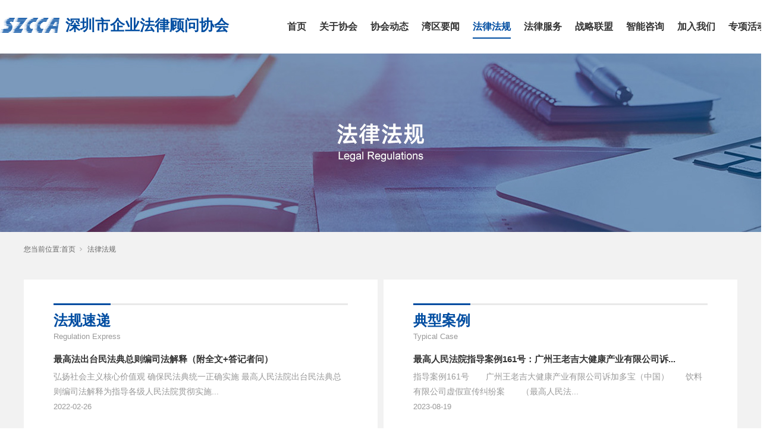

--- FILE ---
content_type: text/html; charset=utf-8
request_url: http://www.szcca.com.cn/AboutStd_005_05.html
body_size: 7574
content:
<!DOCTYPE html>


<html lang="zh-cn" xmlns="http://www.w3.org/1999/xhtml">
<head spw="768">

<title>法律法规 - 深圳市企业法律顾问协会</title> 
<meta name="description" content="法律法规,深圳市企业法律顾问协会"/>
<meta name="keywords" content="法律法规,深圳市企业法律顾问协会"/>
<link rel="canonical" href="http://www.szcca.com.cn/AboutStd_005_05.html" />

<meta charset="utf-8" />
<meta name="renderer" content="webkit"/>
<meta http-equiv="X-UA-Compatible" content="chrome=1"/>
<meta id="WebViewport" name="viewport" content="width=device-width, initial-scale=1.0, minimum-scale=1.0, maximum-scale=1.0, user-scalable=no, viewport-fit=cover, minimal-ui"/>
<meta name="format-detection" content="telephone=no,email=no"/>
<meta name="applicable-device" content="pc,mobile"/>
<meta http-equiv="Cache-Control" content="no-transform"/>
<script type="text/javascript">(function(){if(window.outerWidth>1024||!window.addEventListener){return;}
var w=document.getElementById('WebViewport');var dw=w.content;var em=true;function orientation(){if(window.orientation!=0){var width,scale;if(em){if(screen.width<767){return;}
width=767;scale=1.06;}else{width=1201;scale=0.65;}
w.content='width='+width+'px, initial-scale='+scale+', minimum-scale='+scale+', maximum-scale='+scale+', user-scalable=no, viewport-fit=cover, minimal-ui';}else{if(em){w.content=dw;}else{var scale=screen.width<=320?'0.25':'0.3';w.content='width=1200px, initial-scale='+scale+', minimum-scale='+scale+', maximum-scale=1.0, user-scalable=no, viewport-fit=cover, minimal-ui';}}}
this.addEventListener('orientationchange',function(){if(/Apple/.test(navigator.vendor||'')||navigator.userAgent.indexOf('Safari')>=0){return;};setTimeout(function(){var fullscrren=window.fullscrren||document.fullscreen;if(!fullscrren)document.location.reload();},20);});orientation();})();</script>
<link rel="stylesheet" id="xg_swiper" href="https://1.rc.xiniu.com/js/pb/slick-1.8.0/slick.min.css"/>
<link rel="stylesheet" id="respond_measure2" href="https://1.rc.xiniu.com/css/respond/site.respond.measure-tg-2.0.min.css"/><link rel="stylesheet" id="css__about_complex" href="https://0.rc.xiniu.com/g5/M00/37/B8/CgAGbGgB-i6APJs5AADkYifx0Fo575.css?t=20250418150012"/><link rel="bookmark" href="/Images/logo.ico"/>
<link rel="shortcut icon" href="/Images/logo.ico"/>
<script type="text/javascript" id="visit" >var userAgent=navigator.userAgent;if(/MSIE\s+[5678]\./.test(userAgent)){location.href="/Admin/Design/Edition.html?type=2";};var _jtime=new Date();function jsLoad(){window.jLoad=new Date()-_jtime;}function jsError(){window.jLoad=-1;}
</script>

<script type="text/javascript" id="publicjs" src="https://1.rc.xiniu.com/js/pb/3/public.1.6.js" onload="jsLoad()" onerror="jsError()"></script>
</head>

<body class="xg_body">
<form method="get" action="#" Page="/about_complex.aspx?nid=1&page=5&pageIndex=5" data-identify="0218218218014521422101980198019601450198210208014501982090" id="form1" data-ntype="2" data-ptype="2" NavigateId="1">


<div class="xg_header" id="xg_header" role="banner" includeId="header04149318619852483527529949376522286">



<section class="xg_section  p1840mf1840-00001" id="sf1840-00001">
<div class="container p1840mf1840-000010001" id="cf1840-000010001">
<div class="row">
<div class="col-sm-7 col-lg-3 p1840mf1840-0ad307008fe0c1508"><div class="xg_logo p1840mf1840-0a28aabe76cb80bd0" logo="1"><h1><a href="/"><img data-src="/Images/logo.png?t=20250418150717" data-src-sm="/Images/m_logo.png?t=20250418150717" src="[data-uri]"  alt="深圳市企业法律顾问协会" title="深圳市企业法律顾问协会" /></a></h1></div><div id="if18400d46af989fd47cef0" class="xg_html p1840mf1840-0d46af989fd47cef0"><p>深圳市企业法律顾问协会</p></div>
</div>
<div class="col-sm-5 col-lg-9 p1840mf1840-0c27864d1fab53f08"><div id="if184000a4267fa4b795f79" class="xg_menu p1840mf1840-00a4267fa4b795f79" role="navigation"  data-droptype="0" data-mobileshoweffect="0" data-mobilelisttype="0"><ul class="xg_menuUl hidden-sm">
<li class="xg_menuLi1" home='1'><div class="xg_menuTitle1"><a class="xg_menuA1" href="/" target="_self">首页</a></div></li>
<li data-nid="4" class="xg_menuLi1"><div class="xg_menuTitle1"><a class="xg_menuA1" href="/CaseStd.html" target="_self">关于协会</a></div></li>
<li data-nid="2" class="xg_menuLi1"><div class="xg_menuTitle1"><a class="xg_menuA1" href="/NewsStd.html" target="_self">协会动态</a></div></li>
<li data-nid="19" class="xg_menuLi1"><div class="xg_menuTitle1"><a class="xg_menuA1" href="/clients.html" target="_self">湾区要闻</a></div></li>
<li data-nid="1" class="xg_menuLi1"><div class="xg_menuTitle1"><a class="xg_menuA1" href="/AboutStd.html" target="_self" rel="nofollow">法律法规</a></div></li>
<li data-nid="25" class="xg_menuLi1"><div class="xg_menuTitle1"><a class="xg_menuA1" href="https://work.hesongwang.com/szcca/login" target="_self" rel="nofollow">法律服务</a></div></li>
<li data-nid="34" class="xg_menuLi1"><div class="xg_menuTitle1"><a class="xg_menuA1" href="/informationd.html" target="_self">战略联盟</a></div></li>
<li data-nid="9" class="xg_menuLi1"><div class="xg_menuTitle1"><a class="xg_menuA1" href="https://legalcheck.jufaanli.com/" target="_self" rel="nofollow">智能咨询</a></div></li>
<li data-nid="7" class="xg_menuLi1"><div class="xg_menuTitle1"><a class="xg_menuA1" href="/ContactSt_hysq.html" target="_self" rel="nofollow">加入我们</a></div>
<ul class="xg_menuUl2">
<li data-tid="155" class="xg_menuLi2"><div class="xg_menuTitle2"><a class="xg_menuA2" href="/ContactSt_hysq.html" rel="nofollow">会员申请</a></div></li>
<li data-tid="156" class="xg_menuLi2"><div class="xg_menuTitle2"><a class="xg_menuA2" href="/ContactSt_rcqm.html" rel="nofollow">人才招募</a></div></li>
<li data-tid="157" class="xg_menuLi2"><div class="xg_menuTitle2"><a class="xg_menuA2" href="/ContactSt_ljwm.html" rel="nofollow">联系我们</a></div></li></ul></li>
<li data-nid="30" class="xg_menuLi1"><div class="xg_menuTitle1"><a class="xg_menuA1" href="/helpd.html" target="_self">专项活动</a></div></li></ul><div class="xg_menuMobile hidden-lg"><div class="xg_memu_btn"></div><div class="xg_menuPanel"><div class="xg_menuShade"></div></div></div></div>
</div></div></div></section>
</div><div class="xg_banner" id="xg_banner" width="100%">

<section class="xg_section  bregionauto" id="s40001">
<div class="container p1821m400010001" id="c400010001">
<div class="row">
<div class="col-sm-12 col-lg-12"><div id="i6d4bef526313b8fa" class="xg_abanner p1821m6d4bef526313b8fa xg_swiper slider single-item-rtl" data-loop="1" data-grabcursor="1" data-dots="0" data-arrows="0" data-scalheight="640" data-effect="1" data-speed="0" data-mobilarrow="0" data-adaptive="0" data-height="300" data-width="1920" style="overflow: hidden;">
<div class="xg_banner_item"><div class="xg_banner_img"><img data-src="https://0.rc.xiniu.com/g4/M00/25/9D/CgAG0mGd1lKASll9AAKP3SPdauU689.jpg,https://0.rc.xiniu.com/g4/M00/25/9D/CgAG0mGd1lKASll9AAKP3SPdauU689.jpg" /></div>
<div class="container"></div></div>
</div>
</div></div></div></section>
</div>
<div class="xg_content" id="xg_content" role="main">

<section class="xg_section  p1821m50002" id="s50002">
<div class="container" id="c500020001">
<div class="row">
<div class="col-sm-12 col-lg-12 hidden-sm"><div id="ida403f3532db0b0c" class="xg_tMenu1 xg_tMenu p1821mda403f3532db0b0c" data-urlinlastlevel="0">
<ul class="xg_tMenuUl1" data-curparents="">
<li data-tid="160" class="xg_tMenuLi1"><div class="xg_tTitle1"><a class="xg_tMenuA1" href="/AboutSt_fgsd.html" rel="nofollow">法规速递</a></div></li>
<li data-tid="161" class="xg_tMenuLi1"><div class="xg_tTitle1"><a class="xg_tMenuA1" href="/AboutSt_dxal.html" rel="nofollow">典型案例</a></div></li></ul></div>
</div></div>
<div class="row hidden-sm">
<div class="col-sm-12 col-lg-12 p1821m02160260004d1293"><div class="xg_crumbs p1821m4f6e7ff13c14f788"><span class="xg_crumbs_item"><span class="xg_crumbs_prefix" data-label="text-prefix">您当前位置:</span><a class="xg_crumbs_a" href="/" target="_self">首页</a></span><span class="xg_crumbs_span"></span><span class="xg_crumbs_item"><a class="xg_crumbs_a" href="/AboutStd.html" target="_self" rel="nofollow">法律法规</a></span></div>
</div></div>
<div class="row">
<div class="col-sm-12 col-lg-6 p1821md1e9697ddff3a4ee">
<div class="row">
<div class="col-sm-12 col-lg-12 p1821mec74d5af2bbffbc9"><div class="xg_text p1821ma059c9a012d5005c"><span>法规速递</span></div>
<div class="xg_text p1821m30770a99bb965961"><span>Regulation Express</span></div>
</div></div>
<div class="row">
<div class="col-sm-12 col-lg-12"><div id="i55c44b9d03935c4f" class="xg_list p1821m55c44b9d03935c4f" data-nid="1" data-ntype="2" data-dtype="3" data-pagename="pageIndex"><div class="data_row row"><div class="data_col col-lg-12 col-sm-12">
<div class="row">
<div class="col-sm-12 col-lg-12">
<div class="row">
<div class="col-sm-12 col-lg-12 p1821m5e32119bee890dd8"><div class="xg_text p1821mfd7b38b8105de65c"><a href="/AboutStd_497.html" rel="nofollow" target="_self"><span>最高法出台民法典总则编司法解释（附全文+答记者问）</span></a></div>
<div class="xg_text p1821m6fc7bcfcc92a9cdc"><a href="/AboutStd_497.html" rel="nofollow" target="_self"><span>弘扬社会主义核心价值观 确保民法典统一正确实施 最高人民法院出台民法典总则编司法解释为指导各级人民法院贯彻实施...</span></a></div>
<div class="xg_text p1821mdd249aa37427e1cd"><span>2022-02-26</span></div>
</div></div></div></div></div>
<div class="data_col col-lg-12 col-sm-12">
<div class="row">
<div class="col-sm-12 col-lg-12">
<div class="row">
<div class="col-sm-12 col-lg-12 p1821m5e32119bee890dd8"><div class="xg_text p1821mfd7b38b8105de65c"><a href="/AboutStd_517.html" rel="nofollow" target="_self"><span>最高人民检察院关于推进行政执法与刑事司法衔接工作的规定</span></a></div>
<div class="xg_text p1821m6fc7bcfcc92a9cdc"><a href="/AboutStd_517.html" rel="nofollow" target="_self"><span>关于印发《最高人民检察院关于推进行政执法与刑事司法衔接工作的规定》的通知各省、自治区、直辖市人民检察院，解放军...</span></a></div>
<div class="xg_text p1821mdd249aa37427e1cd"><span>2023-08-19</span></div>
</div></div></div></div></div>
<div class="data_col col-lg-12 col-sm-12">
<div class="row">
<div class="col-sm-12 col-lg-12">
<div class="row">
<div class="col-sm-12 col-lg-12 p1821m5e32119bee890dd8"><div class="xg_text p1821mfd7b38b8105de65c"><a href="/AboutStd_498.html" rel="nofollow" target="_self"><span>最高法发布《关于内地与澳门特别行政区就仲裁程序相互协助保全的...</span></a></div>
<div class="xg_text p1821m6fc7bcfcc92a9cdc"><a href="/AboutStd_498.html" rel="nofollow" target="_self"><span>2022年2月25日，最高人民法院举行新闻发布会。最高人民法院研究室主任段农根、最高人民法院研究室副主任司艳丽...</span></a></div>
<div class="xg_text p1821mdd249aa37427e1cd"><span>2022-02-26</span></div>
</div></div></div></div></div>
<div class="data_col col-lg-12 col-sm-12">
<div class="row">
<div class="col-sm-12 col-lg-12">
<div class="row">
<div class="col-sm-12 col-lg-12 p1821m5e32119bee890dd8"><div class="xg_text p1821mfd7b38b8105de65c"><a href="/AboutStd_518.html" rel="nofollow" target="_self"><span>最高人民法院印发《关于深化人民法院一站式多元解纷机制建设推动...</span></a></div>
<div class="xg_text p1821m6fc7bcfcc92a9cdc"><a href="/AboutStd_518.html" rel="nofollow" target="_self"><span>近日，最高人民法院印发了《关于深化人民法院一站式多元解纷机制建设推动矛盾纠纷源头化解的实施意见》（以下简称《实...</span></a></div>
<div class="xg_text p1821mdd249aa37427e1cd"><span>2023-08-19</span></div>
</div></div></div></div></div>
<div class="data_col col-lg-12 col-sm-12">
<div class="row">
<div class="col-sm-12 col-lg-12">
<div class="row">
<div class="col-sm-12 col-lg-12 p1821m5e32119bee890dd8"><div class="xg_text p1821mfd7b38b8105de65c"><a href="/AboutStd_499.html" rel="nofollow" target="_self"><span>最高人民法院出台涉执行司法赔偿解释,3月1日起施行(附全文)</span></a></div>
<div class="xg_text p1821m6fc7bcfcc92a9cdc"><a href="/AboutStd_499.html" rel="nofollow" target="_self"><span>最高人民法院2022年2月8日法释〔2022〕3号（2021年12月20日最高人民法院审判委员会第1857次会...</span></a></div>
<div class="xg_text p1821mdd249aa37427e1cd"><span>2022-02-10</span></div>
</div></div></div></div></div>
<div class="data_col col-lg-12 col-sm-12">
<div class="row">
<div class="col-sm-12 col-lg-12">
<div class="row">
<div class="col-sm-12 col-lg-12 p1821m5e32119bee890dd8"><div class="xg_text p1821mfd7b38b8105de65c"><a href="/AboutStd_519.html" rel="nofollow" target="_self"><span>中共中央《意见》要求：建立检察官与法官人民警察律师等同堂培训...</span></a></div>
<div class="xg_text p1821m6fc7bcfcc92a9cdc"><a href="/AboutStd_519.html" rel="nofollow" target="_self"><span>近日，中共中央印发《关于加强新时代检察机关法律监督工作的意见》（下称《意见》），要求建立检察官与法官、人民警察...</span></a></div>
<div class="xg_text p1821mdd249aa37427e1cd"><span>2023-08-19</span></div>
</div></div></div></div></div>
</div></div><div class="xg_pager p1821mf5c6e762a43dcb04 hidden-sm"><ul class="xg_pnUl" data-page="11" data-size="6" data-row="65"><li class="xg_pnFirst"><a class="xg_pnHref" href="/AboutStd_005.html">首页</a></li><li class="xg_pnPrev"><a class="xg_pnHref" href="/AboutStd_005_04.html">上一页</a></li><li class="xg_pnNext"><a class="xg_pnHref" href="/AboutStd_005_06.html">下一页</a></li><li class="xg_pnEnd"><a class="xg_pnHref" href="/AboutStd_005_011.html">尾页</a></li><li class="xg_pnCount">页次5/11</li><li class="xg_pnTotallP">共65条记录</li><li class="xg_pnPage">页6条记录</li><li class="xg_pnJump">转到<input type="text" class="xg_pnInNu" /><a class="xg_pnHref" data-name="pageIndex" onclick="pagination.go(this)">GO</a></li></div>
<div class="xg_mbtn p1821m0fd726ee06f4df75 hidden-lg" id="i0fd726ee06f4df75" data-forindex='0' data-container="i55c44b9d03935c4f" data-getdataway="1" data-pageIndex="pageIndex" data-pagecount="11" data-devicetype="2"><input type='button' value='加载更多'/></div>
</div></div></div>
<div class="col-sm-12 col-lg-6 p1821m0abe82c0ffafa977">
<div class="row">
<div class="col-sm-12 col-lg-12 p1821mdb89a3ad996ea5ae"><div class="xg_text p1821m7c2ee055aa165a0c"><span>典型案例</span></div>
<div class="xg_text p1821m473d66ec4ccbd332"><span>Typical Case</span></div>
</div></div>
<div class="row">
<div class="col-sm-12 col-lg-12"><div id="ibbcbe3ff6e078d91" class="xg_list p1821mbbcbe3ff6e078d91" data-nid="1" data-ntype="2" data-dtype="3" data-pagename="page"><div class="data_row row"><div class="data_col col-lg-12 col-sm-12">
<div class="row">
<div class="col-sm-12 col-lg-12">
<div class="row">
<div class="col-sm-12 col-lg-12 p1821md780e351b5d59b17"><div class="xg_text p1821m788a49ae203fc8cb"><a href="/AboutStd_553.html" rel="nofollow" target="_self"><span>最高人民法院指导案例161号：广州王老吉大健康产业有限公司诉...</span></a></div>
<div class="xg_text p1821me6cb39ba1e57882f"><a href="/AboutStd_553.html" rel="nofollow" target="_self"><span>指导案例161号　　广州王老吉大健康产业有限公司诉加多宝（中国）　　饮料有限公司虚假宣传纠纷案　　（最高人民法...</span></a></div>
<div class="xg_text p1821m94b0802c690afb2d"><span>2023-08-19</span></div>
</div></div></div></div></div>
<div class="data_col col-lg-12 col-sm-12">
<div class="row">
<div class="col-sm-12 col-lg-12">
<div class="row">
<div class="col-sm-12 col-lg-12 p1821md780e351b5d59b17"><div class="xg_text p1821m788a49ae203fc8cb"><a href="/AboutStd_554.html" rel="nofollow" target="_self"><span>违背善意执行，随意将负债者纳入失信名单，法官是否构成乱作为？</span></a></div>
<div class="xg_text p1821me6cb39ba1e57882f"><a href="/AboutStd_554.html" rel="nofollow" target="_self"><span>根据《最高人民法院关于在执行工作中进一步强化善意文明执行理念的意见》，各地法院可以根据案件具体情况，给被执行人...</span></a></div>
<div class="xg_text p1821m94b0802c690afb2d"><span>2023-08-19</span></div>
</div></div></div></div></div>
<div class="data_col col-lg-12 col-sm-12">
<div class="row">
<div class="col-sm-12 col-lg-12">
<div class="row">
<div class="col-sm-12 col-lg-12 p1821md780e351b5d59b17"><div class="xg_text p1821m788a49ae203fc8cb"><a href="/AboutStd_555.html" rel="nofollow" target="_self"><span>律师多次为当事人出谋划策，共同伪造证据进行虚假诉讼并在民事诉...</span></a></div>
<div class="xg_text p1821me6cb39ba1e57882f"><a href="/AboutStd_555.html" rel="nofollow" target="_self"><span>基本案情       被告人杜某系某律师事务所律师。2017年至2019年间，杜某与多人通谋，先...</span></a></div>
<div class="xg_text p1821m94b0802c690afb2d"><span>2023-08-19</span></div>
</div></div></div></div></div>
<div class="data_col col-lg-12 col-sm-12">
<div class="row">
<div class="col-sm-12 col-lg-12">
<div class="row">
<div class="col-sm-12 col-lg-12 p1821md780e351b5d59b17"><div class="xg_text p1821m788a49ae203fc8cb"><a href="/AboutStd_556.html" rel="nofollow" target="_self"><span>最高法民一庭：夫妻一方擅自出卖共有房屋应如何处理？（2021...</span></a></div>
<div class="xg_text p1821me6cb39ba1e57882f"><a href="/AboutStd_556.html" rel="nofollow" target="_self"><span>【法律条文】《最高人民法院民法典婚姻家庭编司法解释（一）》第二十八条　一方未经另一方同意出售夫妻共同所有的房屋...</span></a></div>
<div class="xg_text p1821m94b0802c690afb2d"><span>2023-08-19</span></div>
</div></div></div></div></div>
<div class="data_col col-lg-12 col-sm-12">
<div class="row">
<div class="col-sm-12 col-lg-12">
<div class="row">
<div class="col-sm-12 col-lg-12 p1821md780e351b5d59b17"><div class="xg_text p1821m788a49ae203fc8cb"><a href="/AboutStd_557.html" rel="nofollow" target="_self"><span>最高院民一庭：夫妻之间签署借款协议，能否成立借款关系？离婚时...</span></a></div>
<div class="xg_text p1821me6cb39ba1e57882f"><a href="/AboutStd_557.html" rel="nofollow" target="_self"><span>【条文】  第八十二条 夫妻之间订立借款协议，以夫妻共同财产出借给一方从事个人经营活动或者用于其他个人事务的，...</span></a></div>
<div class="xg_text p1821m94b0802c690afb2d"><span>2023-08-19</span></div>
</div></div></div></div></div>
<div class="data_col col-lg-12 col-sm-12">
<div class="row">
<div class="col-sm-12 col-lg-12">
<div class="row">
<div class="col-sm-12 col-lg-12 p1821md780e351b5d59b17"><div class="xg_text p1821m788a49ae203fc8cb"><a href="/AboutStd_558.html" rel="nofollow" target="_self"><span>最高院：合同约定的解除条件成就就必然可以解除合同吗？</span></a></div>
<div class="xg_text p1821me6cb39ba1e57882f"><a href="/AboutStd_558.html" rel="nofollow" target="_self"><span>裁判要旨：虽然案涉协议约定，如乙方或丙方未能按照本协议之约定按期提供其所应筹措的拆迁安置资金或项目开发建设资金...</span></a></div>
<div class="xg_text p1821m94b0802c690afb2d"><span>2023-08-19</span></div>
</div></div></div></div></div>
</div></div><div class="xg_pager p1821m0c409750b737dc4b hidden-sm"><ul class="xg_pnUl" data-page="15" data-size="6" data-row="85"><li class="xg_pnFirst"><a class="xg_pnHref" href="/AboutStd_005.html">首页</a></li><li class="xg_pnPrev"><a class="xg_pnHref" href="/AboutStd_004_05.html">上一页</a></li><li class="xg_pnNext"><a class="xg_pnHref" href="/AboutStd_006_05.html">下一页</a></li><li class="xg_pnEnd"><a class="xg_pnHref" href="/AboutStd_0015_05.html">尾页</a></li><li class="xg_pnCount">页次5/15</li><li class="xg_pnTotallP">共85条记录</li><li class="xg_pnPage">页6条记录</li><li class="xg_pnJump">转到<input type="text" class="xg_pnInNu" /><a class="xg_pnHref" data-name="page" onclick="pagination.go(this)">GO</a></li></div>
<div class="xg_mbtn p1821m99ee9da5ebba8019 hidden-lg" id="i99ee9da5ebba8019" data-forindex='0' data-container="ibbcbe3ff6e078d91" data-getdataway="1" data-pageIndex="page" data-pagecount="15" data-devicetype="2"><input type='button' value='加载更多'/></div>
</div></div></div></div></div></section>
</div>
<div class="xg_footer" id="xg_footer" role="contentinfo" includeId="footer2975419574352795023556157175168203">



<section class="xg_section  p1841mf1841-00002" id="sf1841-00002">
<div class="container" id="cf1841-000020001">
<div class="row">
<div class="col-sm-12 col-lg-12 p1841mf1841-041189a7dd6583fa8"><div class="xg_img p1841mf1841-09c7b9eac72cb303e"><img data-src="https://0.rc.xiniu.com/g4/M00/1B/7C/CgAG0mFyYviAZMlCAAAgcXDJTso553.png" /></div>
</div></div>
<div class="row">
<div class="col-sm-12 col-lg-12 p1841mf1841-0d4d9d924c27f91ea"><div id="if1841095499ddab732e761" class="xg_bnavi p1841mf1841-095499ddab732e761" ><ul class="xg_menuUl">
<li data-nid="4" class="xg_menuLi1"><div class="xg_menuTitle1"><a class="xg_menuA1" href="/CaseStd.html" target="_self">关于协会</a></div></li>
<li data-nid="2" class="xg_menuLi1"><div class="xg_menuTitle1"><a class="xg_menuA1" href="/NewsStd.html" target="_self">协会动态</a></div></li>
<li data-nid="19" class="xg_menuLi1"><div class="xg_menuTitle1"><a class="xg_menuA1" href="/clients.html" target="_self">湾区要闻</a></div></li>
<li data-nid="1" class="xg_menuLi1"><div class="xg_menuTitle1"><a class="xg_menuA1" href="/AboutStd.html" target="_self" rel="nofollow">法律法规</a></div></li>
<li data-nid="25" class="xg_menuLi1"><div class="xg_menuTitle1"><a class="xg_menuA1" href="https://work.hesongwang.com/szcca/login" target="_self" rel="nofollow">法律服务</a></div></li>
<li data-nid="34" class="xg_menuLi1"><div class="xg_menuTitle1"><a class="xg_menuA1" href="/informationd.html" target="_self">战略联盟</a></div></li>
<li data-nid="9" class="xg_menuLi1"><div class="xg_menuTitle1"><a class="xg_menuA1" href="https://legalcheck.jufaanli.com/" target="_self" rel="nofollow">智能咨询</a></div></li>
<li data-nid="7" class="xg_menuLi1"><div class="xg_menuTitle1"><a class="xg_menuA1" href="/ContactSt_hysq.html" target="_self" rel="nofollow">加入我们</a></div></li></ul></div>
</div></div>
<div class="row">
<div class="col-sm-12 col-lg-12 p1841mf1841-06ec155cccac724ea"><div id="if18410fed86b9d8c2d7465" class="xg_html p1841mf1841-0fed86b9d8c2d7465"><p style="">&nbsp;深圳市企业法律顾问协会 版权所有</p></div>
<div id="if184101a9b394d7c5a81b7" class="xg_html p1841mf1841-01a9b394d7c5a81b7"><a href="https://beian.miit.gov.cn/#/Integrated/index" rel="nofollow" target="_blank"><p style="">粤ICP备19022051号</p></a></div>
<div id="if18410959c20cba9a13d02" class="xg_html p1841mf1841-0959c20cba9a13d02"><a href="https://www.beian.gov.cn/portal/registerSystemInfo?recordcode=44030402005250" rel="nofollow" target="_blank"><p style="color: rgb(219, 212, 212);">粤公网安备案44030402005250号</p></a></div>
<div id="if184105e8dd6f44578982c" class="xg_html p1841mf1841-05e8dd6f44578982c"><a href="/sitemap.aspx" target="_self"><p style="">网站地图</p></a></div>
<div id="if1841033c1c8a74742fd25" class="xg_html p1841mf1841-033c1c8a74742fd25"><p style="">电话：0755-83926162&nbsp; &nbsp; 邮箱：2003@szcca.com.cn</p></div>
</div></div></div></section>
</div>


<script type='text/javascript'>(function(){function e(b,a){var c=b.getItem(a);if(!c)return'';c=JSON.parse(c);return c.time&&new Date(c.time)<new Date?'':c.val||''}var l=new Date,g=null,k=function(){window.acessFinish=new Date-l};window.addEventListener?window.addEventListener('load',k):window.attachEvent&&window.attachEvent('onload',k);var g=setTimeout(function(){g&&clearTimeout(g);var b=document.location.href,a;a=/\.html|.htm/.test(document.location.href)?document.forms[0].getAttribute('Page'):'';b='/Admin/Access/Load.ashx?ver\x3d1\x26req\x3d'+h(b);a&&(b+='\x26f\x3d'+h(a));a=h(window.document.referrer);if(!(2E3<a.length)){var c=e(localStorage,'_hcid'),f=e(sessionStorage,'_hsid'),d=e(localStorage,'_huid');a&&(b+='\x26ref\x3d'+a);c&&(b+='\x26_hcid\x3d'+c);f&&(b+='\x26_hsid\x3d'+f);d&&(b+='\x26_huid\x3d'+d);b+='\x26sw\x3d'+screen.width+'\x26sh\x3d'+screen.height;b+='\x26cs\x3d'+(window.jLoad?window.jLoad:-1);$?$.getScript(b):(a=document.createElement('script'),a.src=b,document.body.appendChild(a))}},3E3),d=null,h=function(b){if(!b)return'';if(!d){d={};for(var a=0;10>a;a++)d[String.fromCharCode(97+a)]='0'+a.toString();for(a=10;26>a;a++)d[String.fromCharCode(97+a)]=a.toString()}for(var c='',f,e,g=b.length,a=0;a<g;a++)f=b.charAt(a),c=(e=d[f])?c+('x'+e):c+f;return encodeURIComponent(c).replace(/%/g,'x50').replace(/\./g,'x51')}})();</script>

</form>
</body>
<script type="text/javascript" id="slick.min.js" src="https://1.rc.xiniu.com/js/pb/slick-1.8.0/slick.min.js?t=1"></script>
<script type="text/javascript" id="js__about_complex" src="https://0.rc.xiniu.com/g5/M00/37/B8/CgAGbGgB-i6AM1gzAABguYbt8PY5788.js?t=20250418150012"></script>

</html>


--- FILE ---
content_type: text/css
request_url: https://0.rc.xiniu.com/g5/M00/37/B8/CgAGbGgB-i6APJs5AADkYifx0Fo575.css?t=20250418150012
body_size: 58378
content:
.xg_section,.container-fluid,div[class^='col-']{position:relative}.xg_section_fixd{height:200px}.xg_section,.xg_header,.xg_banner,.xg_content,.xg_footer{clear:both}.container,.container-fluid{height:100%}.xg_screen{text-align:center}.xg_screen:after{content:"";display:inline-block;vertical-align:middle;height:100%}.xg_screen .container,.xg_screen .container-fluid{display:inline-block;vertical-align:middle;max-height:650px;height:auto}.xg_html{height:auto;line-height:25px;font-size:14px;color:#666;text-align:left;overflow:hidden}.xg_logo,.xg_text,.xg_html{display:block;overflow:hidden}.xg_logo{min-height:10px}.xg_logo h1,.xg_logo img{width:100%;height:100%;display:block}.xg_text{height:auto;line-height:25px;font-size:14px;color:#666;text-align:left;word-wrap:break-word;word-break:normal}input[type="text"]{width:150px;height:30px;margin:5px}.xg_ibtn{display:block;width:150px;height:40px;overflow:hidden}input[type='button']{outline:0;border:0;width:100%;height:100%;background-color:transparent}.xg_img{width:100px;height:100px;overflow:hidden}.xg_img a{display:block;width:100%;height:100%}.xg_img img,.xg_logo h1 .xg_logo img{width:100%;height:100%;display:block}[identify="enable-sharelogin_wb"],[identify="enable-pcscanfocuslogin"],[identify="enable-sharelogin_wx"],[identify="enable-sharelogin_qq"],[identify="enable-sharelogin_weixin"]{width:60px;height:60px}.xg_gotop{width:60px;height:60px;position:relative;-webkit-border-radius:50%;-moz-border-radius:50%;border-radius:50%;cursor:pointer;background:#e8e8e8 url(https://1.rc.xiniu.com/img/public/gototop.png) center center no-repeat}.xg_gotop:hover{background:#e8e8e8 url(https://1.rc.xiniu.com/img/public/gototop1.png) center center no-repeat}.xg_gotop a{display:block;width:100%;height:100%}.xg_flink{position:relative;padding:15px 0;background-color:#fff;font-size:0;margin:0 auto}.xg_flink .xg_flink_item{display:inline-block;cursor:pointer;padding:5px 20px;max-width:240px;height:auto;overflow:hidden;font-size:12px;color:#333;text-align:center}.xg_flink .xg_flink_item:hover{text-decoration:underline}.xg_flink a{color:#333}.xg_iframe_line{border:0;height:100%}.xg_pager{line-height:33px}.xg_pager span{padding:4px 10px;border:1px solid #e2e2e2;margin-left:5px;font-size:14px}.xg_pager span:first-child{margin-left:0}.xg_pager span:hover{color:#51b5f5}.xg_pager span a{cursor:pointer}.xg_pager span a:hover{color:#51b5f5}.xg_pager .xg_pnInNu{width:44px;height:27px;border:0}.xg_pager .fyb_w_gong,.xg_pager .fyb_w_spage,.xg_pager .fyn_w_gong,.xg_pager .fym_w_spage,.xg_pager .fym_w_gong,.xg_pager .fyi_w_gong{border-right:0}.xg_pager .fyb_n_tpage,.xg_pager .fyb_pszie,.xg_pager .fyn_n_tpage,.xg_pager .fym_pszie,.xg_pager .fym_n_tpage,.xg_pager .fyi_n_tpage{border-left:none;border-right:0;margin-left:-15px}.xg_pager .fyb_w_reccount,.xg_pager .fyb_w_reccount,.xg_pager .fyn_w_spage,.xg_pager .fym_w_reccount,.xg_pager .fym_w_reccount,.xg_pager .fyi_w_spage{border-left:none;margin-left:-15px}.xg_pager .fyb_t_goto{margin:0}.xg_pager a{color:#333}.xg_ul{line-height:34px}.xg_ul .xg_ul_li{height:34px;color:#626262;font-size:14px;padding-left:20px}.xg_ul .xg_ul_li:hover{background-color:#f0f0f0}.xg_sbtn .bdsharebuttonbox{padding:5px}.xg_itext label{vertical-align:top}.xg_itext_span{font-size:11px}.xg_itext input{width:249px;padding-left:10px;height:38px;border:1px solid #e2e2e2;color:#999;font-size:14px}.xg_itext textarea{width:249px;padding:5px 10px;height:80px;line-height:20px;border:1px solid #e2e2e2;color:#999;font-size:14px}.xg_ldrop select,.xg_idrop select{width:249px;padding-left:10px;height:40px;border:1px solid #e2e2e2;color:#999;font-size:14px;-webkit-appearance:menulist;-moz-appearance:menulist;appearance:menulist}.xg_ckcode .xg_check_tip{font-size:14px;cursor:pointer}.xg_ckcode .xg_check_tip:hover{color:#51B5F5}.xg_iemail label{color:#666;font-size:16px;margin-right:4px}.xg_iemail input{width:249px;padding-left:10px;height:38px;border:1px solid #e2e2e2;color:#999;font-size:14px}.xg_iemail textarea{width:249px;padding:5px 10px;height:80px;line-height:20px;border:1px solid #e2e2e2;color:#999;font-size:14px}.xg_imobile label{color:#666;font-size:16px;margin-right:4px}.xg_imobile input{width:249px;padding-left:10px;height:38px;border:1px solid #e2e2e2;color:#999;font-size:14px}.xg_imobile textarea{width:249px;padding:5px 10px;height:80px;line-height:20px;border:1px solid #e2e2e2;color:#999;font-size:14px}.xg_ipwd label{color:#666;font-size:16px;margin-right:4px}.xg_ipwd input{width:249px;padding-left:10px;height:38px;border:1px solid #e2e2e2;color:#999;font-size:14px}.xg_ipwd textarea{width:249px;padding:5px 10px;height:80px;line-height:20px;border:1px solid #e2e2e2;color:#999;font-size:14px}.xg_iradio{line-height:40px}.xg_iradio [data-type="message"]{display:block;text-align:center;font-size:16px;height:40px;color:#666}.xg_iradio label:first-child{margin-left:0}.xg_iradio input[type="radio"]{-webkit-appearance:radio;-moz-appearance:radio;appearance:radio;position:relative;top:2px}[data-tag="InputCheckBox"]{line-height:40px}[data-tag="InputCheckBox"] [data-type="message"]{display:block;text-align:center;font-size:16px;height:40px;color:#666}[data-tag="InputCheckBox"] label:first-child{margin-left:0}[data-tag="InputCheckBox"] input[type="checkbox"]{-webkit-appearance:checkbox;-moz-appearance:checkbox;appearance:checkbox;position:relative;top:2px}[data-tag="InputCheckBox"] span{margin-left:3px}.xg_crumbs{font-size:0}.xg_crumbs>span{font-size:12px;margin-left:7px;display:inline-block;color:#444}.xg_crumbs span:first-child{margin-left:0}.xg_crumbs .xg_crumbs_span{background:url(https://1.rc.xiniu.com/img/public/arrows_right.png);width:6px;height:7px;background-repeat:no-repeat}.xg_crumbs .xg_crumbs_span:last-child{display:none}.xg_prevnext{line-height:30px;color:#333;font-size:14px}.xg_prevnext .xg_prevnext_item:hover{color:#51b5f5}.xg_prevnext .xg_prevnext_item{display:inline-block;width:250px;cursor:pointer}.xg_prevnext .xg_prevnext_title{margin-left:8px}.xg_navTwo{font-size:0}.xg_navTwo .tierLi{position:relative;display:inline-block;width:110px;height:40px;line-height:40px;font-size:14px;color:#fff;background-color:#51b5f5}.xg_navTwo .tierLi:hover .navContent{display:block}.xg_navTwo .tierLi-select{background-color:#3e99d4}.xg_navTwo .tierName{text-align:center;cursor:pointer}.xg_navTwo .tierName:hover{background-color:#3e99d4}.xg_navTwo .navContent{position:absolute;left:0;top:40px;width:440px;height:auto;display:none}.xg_navTwo .navContentUl{position:relative}.xg_navTwo .navContentLi{width:110px;height:40px;line-height:40px;background-color:#5dbcf9}.xg_navTwo .navContentLi:hover{background-color:#5ba3d2}.xg_navTwo .navContentLi:hover .ncContent{display:block}.xg_navTwo .navContentLi-select{background-color:#5ba3d2}.xg_navTwo .ncName{width:100%;text-align:center;cursor:pointer}.xg_navTwo .ncContent{position:absolute;box-sizing:border-box;left:110px;top:0;width:330px;line-height:20px;height:160px;padding:5px 15px;background-color:#b5b1b1;display:none}.xg_navTwo .navContentLi:first-child .ncContent{display:block}.xg_tMenu1 .xg_tMenuLi1{width:110px;height:auto;background-color:#51b5f5;color:#fff;font-size:14px;line-height:40px}.xg_tMenu1 .xg_tMenuLi1:hover{background-color:#3e99d4}.xg_tMenu1 .xg_tMenuLi1-select{background-color:#3e99d4}.xg_tMenu1 a{display:block;height:100%;width:100%}.xg_tMenu1 .xg_tTitle1{width:100%;text-align:center;cursor:pointer}.xg_tMenu1 .xg_tMenuUl2{width:100%}.xg_tMenu1 .xg_tMenuLi2{width:100%;text-align:center;cursor:pointer;background-color:#5dbcf9}.xg_tMenu1 .xg_tMenuLi2:hover{background-color:#429dda}.xg_tMenu1 .xg_tMenuLi2-select{background-color:#429dda}.xg_tMenu1 .xg_tTitle2{width:100%;text-align:center;cursor:pointer}.xg_tMenu1 .xg_tMenuLi3{width:100%;text-align:center;cursor:pointer;background-color:#86ccf9}.xg_tMenu1 .xg_tMenuLi3:hover{background-color:#6dbef3}.xg_tMenu1 .xg_tMenuLi3-select{background-color:#6dbef3}.xg_tMenu1 .xg_tTitle3{width:100%;text-align:center;cursor:pointer}.xg_tMenu2 a{display:block;width:100%;height:100%}.xg_tMenu2 .xg_tMenuLi1{position:relative;width:110px;height:auto;background-color:#51b5f5;color:#fff;font-size:14px;line-height:40px}.xg_tMenu2 .xg_tMenuLi1:hover{background-color:#3e99d4}.xg_tMenu2 .xg_tMenuLi1:hover .xg_tMenuUl2{display:block}.xg_tMenu2 .xg_tMenuLi1-select{background-color:#3e99d4}.xg_tMenu2 .xg_tTitle1{width:100%;text-align:center;cursor:pointer}.xg_tMenu2 .xg_tMenuUl2{width:100%;position:absolute;left:100%;top:0;z-index:1;display:none}.xg_tMenu2 .xg_tMenuLi2{position:relative;width:110px;height:auto;background-color:#5dbcf9;color:#fff;font-size:14px}.xg_tMenu2 .xg_tMenuLi2:hover{background-color:#429dda}.xg_tMenu2 .xg_tMenuLi2:hover .xg_tMenuUl3{display:block}.xg_tMenu2 .xg_tMenuLi2-select{background-color:#429dda}.xg_tMenu2 .xg_tTitle2{width:100%;text-align:center;cursor:pointer}.xg_tMenu2 .xg_tMenuUl3{width:100%;position:absolute;left:100%;top:0;display:none}.xg_tMenu2 .xg_tMenuLi3{background-color:#86ccf9}.xg_tMenu2 .xg_tMenuLi3:hover{background-color:#58b0e8}.xg_tMenu2 .xg_tMenuLi3-select{background-color:#58b0e8}.xg_tMenu2 .xg_tTitle3{width:100%;text-align:center;cursor:pointer}.xg_tMenu3 a{display:block;width:100%;height:100%}.xg_tMenu3 .xg_tMenuLi1{width:110px;line-height:40px;background-color:#51b5f5;color:#fff;cursor:pointer;font-size:14px}.xg_tMenu3 .xg_tMenuLi1:hover{background-color:#3e99d4}.xg_tMenu3 .xg_tMenuLi1-select{background-color:#3e99d4}.xg_tMenu3 .xg_tMenuLi1-select .xg_tMenuUl2{display:block}.xg_tMenu3 .xg_tTitle1{width:100%;text-align:center}.xg_tMenu3 .xg_tMenuUl2{width:100%;display:none}.xg_tMenu3 .xg_tMenuLi2{width:100%;background-color:#5dbcf9}.xg_tMenu3 .xg_tMenuLi2:hover{background-color:#429dda}.xg_tMenu3 .xg_tMenuLi2-select{background-color:#429dda}.xg_tMenu3 .xg_tMenuLi2-select .xg_tMenuUl3{display:block}.xg_tMenu3 .xg_tTitle2{width:100%;text-align:center}.xg_tMenu3 .xg_tMenuUl3{width:100%;display:none}.xg_tMenu3 .xg_tMenuLi3{width:100%;background-color:#86ccf9}.xg_tMenu3 .xg_tMenuLi3:hover{background-color:#58b0e8}.xg_tMenu3 .xg_tMenuLi3-select{background-color:#58b0e8}.xg_tMenu3 .xg_tMenuLi3-select .xg_tMenuUl4{display:block}.xg_tMenu3 .xg_tTitle3{width:100%;text-align:center}.xg_tMenu3 .xg_tMenuUl4{width:100%;display:none}.xg_tMenu3 .xg_tMenuLi4{width:100%;background-color:#84c1e8}.xg_tMenu3 .xg_tMenuLi4:hover{background-color:#81b7da}.xg_tMenu3 .xg_tMenuLi4-select{background-color:#81b7da}.xg_tMenu3 .xg_tTitle4{width:100%;text-align:center}.xg_bnavi .xg_menuUl{font-size:0;color:#444}.xg_bnavi .xg_menuUl:after{display:block;content:'';clear:both;height:0;visibility:hidden}.xg_bnavi a{width:100%;height:100%;display:block}.xg_bnavi .xg_menuLi1{color:#444}.xg_bnavi .xg_menuLi1{position:relative;float:left;width:110px;font-size:14px;line-height:40px;cursor:pointer;color:#444;z-index:100;text-align:center;height:40px}.xg_bnavi .xg_menuTitle2{text-align:center;height:40px}.xg_bnavi .xg_menuTitle3{text-align:center;height:40px}.xg_bnavi .xg_menuTitle3:hover a{color:#000}@media(min-width:769px){.xg_menu .xg_menuUl{font-size:0;color:#333}.xg_menu a{display:block;width:100%;height:100%}.xg_menu .xg_menuLi1{position:relative;display:inline-block;width:110px;font-size:14px;height:40px;line-height:40px;cursor:pointer;background-color:#51b5f5;color:#fff;z-index:100}.xg_menu .xg_menuLi1:hover{background-color:#3e99d4}.xg_menu .xg_menuLi1:hover .xg_menuUl2{display:block}.xg_menu .xg_menuLi1-select{background-color:#3e99d4}.xg_menu .xg_menuTitle1{text-align:center}.xg_menu .xg_menuUl2{position:absolute;top:40px;left:0;width:100%;display:none}.xg_menu .xg_menuLi2{position:relative;background-color:#5dbcf9;color:#fff}.xg_menu .xg_menuLi2:hover{background-color:#429dda}.xg_menu .xg_menuLi2:hover .xg_menuUl3{display:block}.xg_menu .xg_menuLi2-select{background-color:#429dda}.xg_menu .xg_menuTitle2{text-align:center}.xg_menu .xg_menuUl3{position:absolute;left:100%;top:0;display:none;width:100%}.xg_menu .xg_menuLi3{position:relative;background-color:#75c2f3;color:#fff}.xg_menu .xg_menuLi3:hover{background-color:#58b0e8}.xg_menu .xg_menuLi3:hover .xg_menuUl4{display:block}.xg_menu .xg_menuLi3-select{background-color:#58b0e8}.xg_menu .xg_menuTitle3{text-align:center}.xg_menu .xg_menuUl4{position:absolute;left:100%;top:0;display:none;width:100%}.xg_menu .xg_menuLi4{text-align:center;background-color:#86ccf9;color:#fff}.xg_menu .xg_menuLi4:hover{background-color:#6dbef3}.xg_menu .xg_menuLi4-select{background-color:#6dbef3}.xg_menu .xg_menuTitle4{text-align:center}}@media(max-width:768px){.xg_menu a{display:block;width:100%;height:100%;padding-left:25px}.xg_menu a:active{background-color:#f4f4f4;color:#333}.xg_menu .xg_menuMobile{width:19px;height:15px}.xg_menu .xg_memu_btn{width:19px;height:15px;background:url(https://1.rc.xiniu.com/img/public/xg_memu_btn.png) no-repeat;background-size:contain}.xg_menu .xg_menuUl{background-color:#fff;padding-top:25px;width:205px;height:100%;position:relative;z-index:10002}.xg_menu .xg_menuLi1,.xg_menu .xg_menuLi2,.xg_menu .xg_menuLi3,.xg_menu .xg_menuLi4,.xg_menu .xg_menuLi5{line-height:45px;font-size:15px;color:#333;position:relative}.xg_menu .xg_menuUl2{display:none}.xg_menu .xg_menuUl3,.xg_menu .xg_menuUl4,.xg_menu .xg_menuUl5{display:none}.xg_menu .xg_menuUl5{display:none}.xg_menu .xg_menuShade{width:100%;height:100%;background-color:rgba(0,0,0,0.25);z-index:10001;position:absolute;left:0;top:0}.xg_menu .xg_menuMobileData{height:100%;width:205px;overflow-y:scroll}.xg_menu .xg_menutop{z-index:10002;background-color:#fff;position:relative}.xg_menu .xg_menubottom{z-index:10002;background-color:#fff;position:relative}}.xg_pager{color:#666;font-size:12px;position:relative}.xg_pager .xg_pnUl{overflow:hidden;text-align:center}.xg_pager a{color:inherit;padding:0 7px}.xg_pager li{display:inline-block;padding:3px 5px;margin-left:5px;color:#666;border:1px solid #ddd;border-radius:2px}.xg_pager .xg_pnNumber:hover,.xg_pager .xg_pnFirst:hover,.xg_pager .xg_pnPrev:hover,.xg_pager .xg_pnNext:hover,.xg_pager .xg_pnEnd:hover,.xg_pager .xg_pager:hover,.xg_pager .xg_pnTotallP:hover,.xg_pager .xg_pnPage:hover{background-color:#288df0;color:#fff}.xg_pager .xg_pnJump{padding:0;border:0}.xg_pager .xg_pnInNu{height:30px;padding:0;border:1px solid #ddd;text-align:center;width:40px;margin-left:5px}.xg_pager .PageIndex{text-decoration:none;display:inline-block;height:20px;border:1px solid #ddd;vertical-align:top;border-radius:2px;line-height:20px;padding:0 3px;cursor:pointer;margin-left:5px;color:#666}.xg_pager .xg_pnPCount{padding-left:7px;padding-right:7px}.xg_tab_tl{float:left;width:100px;border-left-width:1px;border-left-style:solid;border-top-width:1px;border-top-style:solid}li[class=xg_tab_tl]:last-child{border-right-width:1px;border-right-style:solid}.xg_tab_tl-select{background-color:#51b5f5}.xg_tab_tl div{font-weight:normal;cursor:pointer;text-align:center}.xg_tab_l_t:after{display:block;clear:both;content:"";visibility:hidden;height:0}.xg_tab_l_t{zoom:1}.xg_tab_tt{display:none;border-left-width:1px;border-left-style:solid;border-top-width:1px;border-top-style:solid;border-right-width:1px;border-right-style:solid;border-bottom-width:1px;border-bottom-style:solid}.xg_tab_tt-select{display:block}.xg_fierror{display:block;width:249px;position:relative;font-size:14px;margin-bottom:14px;font-size:14px}.xg_fadvisory{width:100%;display:block;height:200px}.xg_barcode{border:3px solid #ddd}.bds_tsina,.bds_weixin,.hk_clear{background-position:0 0!important}.bdshare-button-style0-16 .bds_more{background-position:0 0}.bdshare-button-style0-16 .bds_weixin{background-position:0 -1612px}.bdshare-button-style0-16 .bds_sqq{background-position:0 -2652px}.bdshare-button-style0-16 .bds_tqq{background-position:0 -260px}.bdshare-button-style0-16 .bds_tsina{background-position:0 -104px}.bdshare-button-style0-16{zoom:1}.bdshare-button-style0-16:after{content:".";visibility:hidden;display:block;height:0;clear:both}.bdshare-button-style0-16 a,.bdshare-button-style0-16 .bds_more{float:left;font-size:12px;padding-left:17px;line-height:16px;height:16px;background-image:url(../img/share/icons_0_16.png?v=d754dcc0.png);background-repeat:no-repeat;cursor:pointer;margin:6px 6px 6px 0}.bdshare-button-style0-16 a:hover{color:#333;opacity:.8;filter:alpha(opacity=80)}.bdshare-button-style0-16 .bds_more{color:#333;float:left}.bdsharebuttonbox .hk_clear{width:40px;height:40px;display:inline-block;margin:0 5px;padding-left:0}.bdsharebuttonbox .bds_tsina{background:url(https://1.rc.xiniu.com/img/toolbox/share_wb.png) no-repeat top center}.bdsharebuttonbox .bds_tsina:hover{background:url(https://1.rc.xiniu.com/img/toolbox/share_wb_hover.png) no-repeat top center}.bdsharebuttonbox .bds_weixin{background:url(https://1.rc.xiniu.com/img/toolbox/share_wx.png) no-repeat top center}.bdsharebuttonbox .bds_weixin:hover{background:url(https://1.rc.xiniu.com/img/toolbox/share_wx_hover.png) no-repeat top center}.bdsharebuttonbox .bds_sqq:hover{background:url(https://1.rc.xiniu.com/img/toolbox/share_qq.png) no-repeat top center}.bdsharebuttonbox .bds_sqq{background:url(https://1.rc.xiniu.com/img/toolbox/share_qq_hover.png) no-repeat top center}.bdsharebuttonbox .bds_sqq{background:url(https://1.rc.xiniu.com/img/toolbox/share_qq_hover.png) no-repeat top center}.bdshare-button-style0-16 .bds_more{background:url(https://1.rc.xiniu.com/img/toolbox/sharelogo/more.gif) no-repeat top center}.xg_unit,.xg_pricedata,.xg_mbtn{position:relative}.xg_mbtn{background:#288df0;color:#fff;padding:5px 0}.xg_data_notdata{position:relative;min-height:40px;line-height:40px;text-align:center;top:50%;margin-top:-15px}.xg_area_item0,.xg_area_item1,.xg_area_item2,.xg_area_item3{display:none;position:relative}.xg_area_container{overflow:hidden;color:#666;background-color:#FFF;width:100%;position:fixed;top:46%;bottom:0;left:0;z-index:99999;padding:40px 0 0 0;border-radius:15px 15px 0 0;box-shadow:2px -2px 11px #e4e4e4}.xg_area_options{padding-bottom:40px;overflow:auto;height:100%}.xg_area_options p{text-align:center;height:40px;line-height:40px}.xg_area_active{background-color:#eee}.xg_area_return{height:26px;width:28px;right:20px;top:10px;position:absolute;display:none}.xg_area_return svg{height:100%;width:100%}.xg_prd_name{position:relative;display:inline-block}.xg_prd_content{position:relative;display:inline-block}.xg_prd_row{display:block}.xg_prd_row div{display:inline-block}.xg_prd_col_name{width:200px;text-align:center}.xg_prd_col_num{width:80px;text-align:center}.xg_prd_col_num input{width:50px}.xg_prd_col_del a{cursor:pointer}.xg_video video{width:100%}.xg_video_button{display:none;position:absolute;height:100%;width:100%;top:0;left:0;margin:0;padding:0;background:#ccc;opacity:.4;z-index:99999}.xg_video_button img{max-height:48%;top:50%;left:50%;transform:translate(-50%,-50%);position:absolute}.lazyload{animation:loadingImg .15s ease-in}@keyframes loadingImg{from{opacity:0}to{opacity:1}}@media only screen and (max-width:768px){.mobile_hide{display:none!important}.mobile_an_hide{opacity:0!important}.xg_dropdownlist{display:none}}@media only screen and (min-width:769px){.pc_an_hide{opacity:0!important}.xg_dropdownlist{position:absolute;width:100vw;z-index:1;display:none}.xg_navi_template{display:none;position:relative;margin-left:auto;margin-right:auto;height:100px;width:100%;background:#fff}}.xg_banner_item{position:relative;overflow:hidden;float:left;visibility:hidden}@media only screen and (min-width:769px){.xg_banner_img img{margin-left:auto;margin-right:auto}.xg_banner_item .container{position:absolute;left:50%;top:0;margin-left:-600px;cursor:pointer}}@media only screen and (max-width:768px){.xg_banner_item .container{width:320px;position:absolute;left:50%;top:0;margin-left:-160px;cursor:pointer}}.xg_userlogin .xg_imobile{position:relative}.xg_userlogin .xg_imobile .checkcode{position:absolute;cursor:pointer}.xg_Hold-allBox{width:375px;height:667px;position:relative;background-color:#fff;border:1px solid #ddd;margin:5% auto;border-radius:8px}.xg_hfBox{width:90%;height:40px;line-height:40px;background-color:#efefef;box-shadow:0 2px 4px #ddd;margin-left:5%;border-radius:40px;font-size:0;color:#666;display:flex;justify-content:center;align-items:center}.xg_hfLink{display:inline-block;vertical-align:middle;font-size:12px;width:25%;text-align:center;position:relative}.xg_hfLink span{display:inline-block;vertical-align:middle}.xg_hfLink:after{content:'';position:absolute;right:0;top:18px;height:8px;width:1px;background-color:#b9bac1}.xg_hfLink:last-child:after{width:0}.xg_QQicon{display:inline-block;vertical-align:middle;width:17px;height:12px;background:url("https://1.rc.xiniu.com/img/toolbox/QQIcon.png") no-repeat;background-size:cover}.xg_popQQIcon,.xg_popQuanIcon{display:inline-block;vertical-align:middle;width:24px;height:24px}.xg_WXicon{display:inline-block;vertical-align:middle;width:17px;height:12px;background:url("https://1.rc.xiniu.com/img/toolbox/WXIcon.png") no-repeat;background-size:cover}.xg_Quanicon{display:inline-block;vertical-align:middle;width:17px;height:12px;background:url("https://1.rc.xiniu.com/img/toolbox/ico_qnl.png") no-repeat;background-size:cover}.xg_TELicon{display:inline-block;vertical-align:middle;width:17px;height:12px;background:url("https://1.rc.xiniu.com/img/toolbox/TELIcon.png") no-repeat;background-size:cover}.xg_Miccardicon{display:inline-block;vertical-align:middle;width:17px;height:12px;background:url("https://1.rc.xiniu.com/img/toolbox/ico_wmp.png") no-repeat;background-size:cover}.xg_WhatsAppicon{display:inline-block;vertical-align:middle;width:17px;height:12px;background:url("https://1.rc.xiniu.com/img/toolbox/WhatsappIcon.png") no-repeat;background-size:cover}.xg_Facebookicon{display:inline-block;vertical-align:middle;width:17px;height:12px;background:url("https://1.rc.xiniu.com/img/toolbox/FaceBookIcon.png") no-repeat;background-size:cover}.xg_Twittericon{display:inline-block;vertical-align:middle;width:17px;height:12px;background:url("https://1.rc.xiniu.com/img/toolbox/TwitterIcon.png") no-repeat;background-size:cover}.xg_popTELicon{display:inline-block;vertical-align:middle;width:24px;height:24px}.xg_MAILicon{display:inline-block;vertical-align:middle;width:17px;height:12px;background:url("https://1.rc.xiniu.com/img/toolbox/MAILIcon.png") no-repeat;background-size:cover}.xg_popMAILicon{display:inline-block;vertical-align:middle;width:24px;height:24px}.xg_popupBox{position:fixed;left:0;right:0;top:0;bottom:0;background-color:#000;opacity:.3;display:none}.xg_mainPopupBox{position:fixed;width:90%;border-radius:8px;background-color:#fff;top:50%;left:50%;transform:translate(-50%,-50%);text-align:center;font-size:14px;color:#666;display:none;z-index:99}.xg_mp-title{text-align:center;padding:15px;font-size:15px;color:#666;border-bottom:1px solid #f2f2f2}.xg_mp-list{margin:0 auto;width:240px;list-style:none}.xg_mp-list li{text-align:left;padding:20px 0;font-size:0;border-bottom:1px dashed #eee;display:flex;justify-content:space-between;align-items:center}.xg_mpl-left{display:inline-block;vertical-align:middle;font-size:14px;width:95px;color:#666}.xg_mpl-right{display:inline-block;vertical-align:middle;font-size:14px;text-align:right;width:135px;padding-right:5px;color:#666}.xg_closePopup{display:inline-block;vertical-align:middle;width:27px;height:27px;background:url("https://1.rc.xiniu.com/img/toolbox/closeIcon.png") no-repeat;background-size:cover;position:absolute;right:0;top:-40px;cursor:pointer}.xg_mpqqList,.xg_quanList{text-align:center;font-size:14px;cursor:pointer}.xg_mptxtfen{color:#e6266c;margin-left:25px}.xg_mptxtlan{color:#3477a8;margin-left:25px}.xg_zhiwen{display:inline-block;vertical-align:middle;width:13px;height:13px;background:url("https://1.rc.xiniu.com/img/toolbox/zhiwen.png") no-repeat;background-size:cover}.xg_wxList,.xg_miccardList{list-style:none;padding:10px 0}.xg_wxList li,.xg_miccardList li{padding:2px 0 5px;text-align:center;width:70%;margin:0 auto;border-bottom:1px dashed #ddd}.xg_wxList li:last-child,.xg_miccardList li:last-child{border-bottom:0}.xg_wxl-title,.xg_miccardl-title{font-size:14px;color:#000;position:relative;display:inline-block;vertical-align:middle}.xg_wxl-title:after,.xg_miccardl-title:after{content:'';position:absolute;width:3px;height:3px;border-radius:3px;left:-10px;top:9px;background-color:#666}.xg_wxl-title:before,.xg_miccardl-title:before{content:'';position:absolute;width:3px;height:3px;border-radius:3px;right:-10px;top:9px;background-color:#666}.xg_wxl-img,.xg_miccardl-img{width:110px}.xg_wxl-tips{color:#999;font-size:12px;padding-left:5px}.xg_marketform *{margin:0 auto;padding:0}.xg_marketform a{-webkit-tap-highlight-color:rgba(0,0,0,0);outline:0}.xg_marketform a,.xg_marketform a:link,.xg_marketform a:active,.xg_marketform a:visited{color:#666;text-decoration:none}.xg_hf-list{list-style:none;padding:0;border-radius:4px}.xg_hf-list li{padding:15px 0;text-align:center;font-size:12px;position:relative;cursor:pointer}.xg_hf-list li:hover{background-color:#d5d5d5}.xg_pcIcon{display:inline-block;vertical-align:middle;width:48px;height:48px;background-size:cover}.xg_hfl-txt{color:#444;padding-top:3px}.xg_hf-list li:hover .xg_rnp-tips-tel{display:block;opacity:1}.xg_hf-list li:hover .xg_rnp-tips-qq{display:block;opacity:1}.xg_rnp-tips-tel,.xg_rnp-tips-qq{display:none;opacity:0;right:125px;height:55px;line-height:55px;border-radius:4px;color:#484c61;width:205px;text-align:center;background-color:#fff;position:absolute;top:50%;margin-top:-27px;font-size:14px;-webkit-box-shadow:6px 0 19px rgba(0,0,0,0.09);box-shadow:6px 0 19px rgba(0,0,0,0.09);-webkit-transition:.3s ease;-o-transition:.3s ease;transition:.3s ease}.xg_rnp-tips-tel:after,.xg_rnp-tips-qq:after{content:'';width:0;height:0;border-top:8px solid transparent;border-bottom:8px solid transparent;border-left:10px solid #fff;position:absolute;right:-10px;top:50%;margin-top:-8px}.xg_rnp-tips-ewm{display:none;position:absolute;width:115px;height:115px;padding:5px;background-color:#fff;right:125px;top:50%;margin-top:-70px;-webkit-box-shadow:6px 0 29px rgba(0,0,0,0.09);box-shadow:6px 0 29px rgba(0,0,0,0.09)}.xg_rnp-tips-ewm>img{width:100%}.xg_rnp-tips-ewm:after{content:'';width:0;height:0;border-top:8px solid transparent;border-bottom:8px solid transparent;border-left:10px solid #fff;position:absolute;right:-10px;top:50%;margin-top:-8px}.xg_hf-list li:hover .xg_rnp-tips-ewm{display:block;opacity:1;-webkit-transition:.3s ease;-o-transition:.3s ease;transition:.3s ease}@media only screen and (max-width:768px){.xg_holdFloating{display:none}.xg_marketform{position:fixed;left:0;right:0;bottom:0;z-index:99999}}@media only screen and (min-width:769px){.xg_HoldfootBox{display:none}.xg_mainPopupBox{display:none}.xg_marketform{position:fixed;right:75px;z-index:99999}.xg_holdFloating{width:102px;background-color:#fff;box-shadow:0 0 4px #eee}.xg_popupBox{display:none!important}.xg_mainPopupBox{display:none!important}}#weixin_tip{position:fixed;left:0;top:0;background:rgba(0,0,0,0.6);width:100%;height:100vh;z-index:100}#qq_tip{position:fixed;left:0;top:0;background:rgba(0,0,0,0.6);width:100%;height:100vh;z-index:100}.weixin_bg_img{width:100%;text-align:right}.weixin_bg_img img{width:15%;height:auto;position:relative;right:2%;margin-top:2%}.weixin_text1{text-align:right;padding:0 15% 0 0;margin:10px 0}.weixin_text1 p{display:inline-block;zoom:1;*display:inline;font-size:16px;color:#FFF}.weixin_text1 p+p{padding-left:30px;background:url('https://1.rc.xiniu.com/img/toolbox/share.png') no-repeat left center;background-size:26px 26px}.weixin_text2{text-align:right;padding:0 15% 0 0;margin:10px 0}.weixin_text2 p{padding-left:30px;background:url('https://1.rc.xiniu.com/img/toolbox/weixq.png') no-repeat left center;background-size:26px 26px;display:inline-block;zoom:1;*display:inline;font-size:16px;color:#FFF;margin-right:1rem}#uagent_tip{position:fixed;left:0;top:0;background:rgba(0,0,0,0.2);width:100%;height:100%;z-index:100}#uagent_tip img{display:block;width:40px;height:40px;margin:0 auto}#uagent_tip p{display:block;width:60%;padding:25px 0;top:35%;left:20%;background:#FFF;position:relative;border-radius:4px}#uagent_tip span{color:#000;font-size:14px;line-height:28px;display:block;text-align:center}#uagent_tip span+span{color:#9c9a9a;font-size:14px;line-height:25px}#uagent_tip span+span+span{color:#429dda;font-size:14px;text-align:center;margin-top:10px;cursor:pointer;border-top:2px dashed #bbb8b8}.xg_imgUpload{width:auto;min-height:120px}.xg_upload_ul{overflow:visible;min-height:120px;min-width:120px;zoom:1}.xg_upload_ul:after{display:block;clear:both;content:"";visibility:hidden;height:0}.xg_fileUpload{width:auto;min-height:120px}.xg_imgUpload_li{width:120px;height:120px;font-size:12px;box-sizing:border-box;border:1px dashed #d4d4d4;background-color:#f8f8f8;position:relative;display:inline-block;margin-right:10px;float:left;text-align:center}.xg_fileUpload_li{width:120px;height:120px;font-size:12px;box-sizing:border-box;border:1px dashed #d4d4d4;background-color:#f8f8f8;position:relative;display:inline-block;margin-right:10px;float:left;text-align:center}.xg_addimg{font-size:0;width:75px;position:absolute;left:50%;top:50%;transform:translate(-50%,-50%)}.xg_addimg .xg_imgUploadbtn span{color:#FFF;font-size:12px;margin-left:4px;cursor:pointer}.xg_imgUploadbtn{display:inline-block;vertical-align:top;width:100%;height:22px;border:1px solid #e9e9e9;text-align:center;line-height:22px;border-radius:5px;background-color:rgba(22,155,213,1);cursor:pointer}.xg_ulpi_close{position:absolute;right:-8px;top:-5px;z-index:100;cursor:pointer}.ulpi_changeBtn{display:inline-block;vertical-align:top;width:58px;height:22px;text-align:center;line-height:22px;border-radius:5px;background-color:#fff}.ulpi_changeBtn span{color:#444;font-size:12px;margin-left:4px;cursor:pointer}.xg_div_img{overflow:hidden;height:100%;width:100%}.xg_div_file{padding-top:15px;text-align:center}.ulpi_shadow{display:none;width:100%;height:100%;background-color:rgba(0,0,0,0.5);position:absolute;left:0;top:0}.change_img{font-size:0;width:58px;position:absolute;left:50%;top:50%;transform:translate(-50%,-50%)}.upload_success{height:100%}.upload_success:hover .ulpi_shadow{display:block}.hasupload{height:100%;width:100%}.file_hasupload{width:37px;height:40px}.xg_uperror{position:absolute;display:inline-block;text-align:center;border-radius:3px;overflow:hidden;top:40px;left:38px}.xg_uperror p{font-size:12px;color:red}.xg_uperror p+p{font-size:12px;color:#00f;margin-top:-10px}.xg_uplabel_span{line-height:130px;float:left;font-size:11px}.retryup{cursor:pointer}@media only screen and (max-width:768px){#popup_container{width:90%!important;left:5%!important}.xg_scrollwidth::-webkit-scrollbar{width:1px}}.xg_mulimg img{display:block}.bd_weixin_popup{height:auto!important}.xg_datepicker{border:#999 1px solid;background:#fff url(https://1.rc.xiniu.com/img/toolbox/upload/datePicker.gif) no-repeat right}.bdsharebuttonbox .bds_qingbiji{background:url(https://1.rc.xiniu.com/img/toolbox/sharelogo/qingbiji.gif) no-repeat top center}.bdsharebuttonbox .bds_mshare{background:url(https://1.rc.xiniu.com/img/toolbox/sharelogo/bsharesync.gif) no-repeat top center}.bdsharebuttonbox .bds_qzone{background:url(https://1.rc.xiniu.com/img/toolbox/sharelogo/qzone.gif) no-repeat top center}.bdsharebuttonbox .bds_renren{background:url(https://1.rc.xiniu.com/img/toolbox/sharelogo/renren.gif) no-repeat top center}.bdsharebuttonbox .bds_tqq{background:url(https://1.rc.xiniu.com/img/toolbox/sharelogo/qqmb.gif) no-repeat top center}.bdsharebuttonbox .bds_kaixin001{background:url(https://1.rc.xiniu.com/img/toolbox/sharelogo/kaixin001.gif) no-repeat top center}.bdsharebuttonbox .bds_tieba{background:url(https://1.rc.xiniu.com/img/toolbox/sharelogo/itieba.gif) no-repeat top center}.bdsharebuttonbox .bds_douban{background:url(https://1.rc.xiniu.com/img/toolbox/sharelogo/douban.gif) no-repeat top center}.bdsharebuttonbox .bds_thx{background:url(https://1.rc.xiniu.com/img/toolbox/sharelogo/hexunmb.gif) no-repeat top center}.bdsharebuttonbox .bds_bdysc{background:url(https://1.rc.xiniu.com/img/toolbox/sharelogo/baiducang.gif) no-repeat top center}.bdsharebuttonbox .bds_meilishuo{background:url(https://1.rc.xiniu.com/img/toolbox/sharelogo/meilishuo.gif) no-repeat top center}.bdsharebuttonbox .bds_mogujie{background:url(https://1.rc.xiniu.com/img/toolbox/sharelogo/mogujie.gif) no-repeat top center}.bdsharebuttonbox .bds_diandian{background:url(https://1.rc.xiniu.com/img/toolbox/sharelogo/diandian.gif) no-repeat top center}.bdsharebuttonbox .bds_huaban{background:url(https://1.rc.xiniu.com/img/toolbox/sharelogo/huaban.gif) no-repeat top center}.bdsharebuttonbox .bds_duitang{background:url(https://1.rc.xiniu.com/img/toolbox/sharelogo/duitang.gif) no-repeat top center}.bdsharebuttonbox .bds_fx{background:url(https://1.rc.xiniu.com/img/toolbox/sharelogo/feixin.gif) no-repeat top center}.bdsharebuttonbox .bds_youdao{background:url(https://1.rc.xiniu.com/img/toolbox/sharelogo/youdaonote.gif) no-repeat top center}.bdsharebuttonbox .bds_sdo{background:url(https://1.rc.xiniu.com/img/toolbox/sharelogo/maikunote.gif) no-repeat top center}.bdsharebuttonbox .bds_people{background:url(https://1.rc.xiniu.com/img/toolbox/sharelogo/peoplemb.gif) no-repeat top center}.bdsharebuttonbox .bds_xinhua{background:url(https://1.rc.xiniu.com/img/toolbox/sharelogo/xinhuamb.gif) no-repeat top center}.bdsharebuttonbox .bds_mail{background:url(https://1.rc.xiniu.com/img/toolbox/sharelogo/email.gif) no-repeat top center}.bdsharebuttonbox .bds_yaolan{background:url(https://1.rc.xiniu.com/img/toolbox/sharelogo/yaolanmb.gif) no-repeat top center}.bdsharebuttonbox .bds_wealink{background:url(https://1.rc.xiniu.com/img/toolbox/sharelogo/wealink.gif) no-repeat top center}.bdsharebuttonbox .bds_ty{background:url(https://1.rc.xiniu.com/img/toolbox/sharelogo/tianya.gif) no-repeat top center}.bdsharebuttonbox .bds_fbook{background:url(https://1.rc.xiniu.com/img/toolbox/sharelogo/facebook.gif) no-repeat top center}.bdsharebuttonbox .bds_twi{background:url(https://1.rc.xiniu.com/img/toolbox/sharelogo/twitter.gif) no-repeat top center}.bdsharebuttonbox .bds_linkedin{background:url(https://1.rc.xiniu.com/img/toolbox/sharelogo/linkedin.gif) no-repeat top center}.bdsharebuttonbox .bds_copy{background:url(https://1.rc.xiniu.com/img/toolbox/sharelogo/clipboard.gif) no-repeat top center}.bdsharebuttonbox .bds_print{background:url(https://1.rc.xiniu.com/img/toolbox/sharelogo/printer.gif) no-repeat top center}.bdsharebuttonbox .bds_tqf{background:url(https://1.rc.xiniu.com/img/toolbox/sharelogo/qqxiaoyou.gif) no-repeat top center}#bsMorePanel,#bsWXBox,#bsBox,.bsFrameDiv,.bsTop,#toolbar_position,#bsMorePanel div{-webkit-box-sizing:unset;-moz-box-sizing:unset;box-sizing:unset}#bsMorePanel input{margin:unset}.xg_typefilterlist{border:1px solid #ccc;margin-bottom:35px;color:#444;width:1200px;margin:0 auto}.xg_typeselected_label{display:inline-block;font-size:14px}.xg_types-selected{padding:0 15px;border-bottom:1px solid #ccc;line-height:30px}.xg_typeselected_item{border:1px solid #ccc;color:#5171cd;padding-left:5px;padding-right:5px;line-height:18px;text-decoration:none;font-size:14px;margin-left:5px}.xg_typeselected_item:after{content:"x";font-size:14px;padding-left:5px;vertical-align:top;cursor:pointer;line-height:30px}.xg_typesel_condition{display:flex;margin:6px 0;line-height:30px}.xg_typesel_itemlabel{text-indent:1em;font-size:14px;color:#888;display:inline-block}.xg_typesel_items{flex:1}.xg_typesel_items li{display:inline-block;min-width:100px}.xg_typesel_item{display:inline-block;cursor:pointer;text-decoration:none;color:#444;transition:all .3s ease;font-size:14px}.xg_typesel_item_active{color:#5171cd}.xg_typesel_item:hover{color:#5171cd}.xg_typesel_div{display:inline-block;color:#5171cd}.xg_mbcode_check{text-align:left}.xg_btncode{cursor:pointer}.xg_user_scanLogin{display:none;position:fixed;left:42%;top:25%;width:300px;height:300px}.xg_user_scanLogin_title{font-size:18px;display:inline-block;padding:5px 0 0 18px;width:300px;background-color:#fff}.xg_loading{width:4px;height:4px;border-radius:2px;background:#68b2ce;position:absolute;animation:xg_loading linear .8s infinite;-webkit-animation:xg_loading linear .8s infinite}.xg_loading:nth-child(1){left:24px;top:2px;animation-delay:0s}.xg_loading:nth-child(2){left:40px;top:8px;animation-delay:.1s}.xg_loading:nth-child(3){left:47px;top:24px;animation-delay:.1s}.xg_loading:nth-child(4){left:40px;top:40px;animation-delay:.2s}.xg_loading:nth-child(5){left:24px;top:47px;animation-delay:.4s}.xg_loading:nth-child(6){left:8px;top:40px;animation-delay:.5s}.xg_loading:nth-child(7){left:2px;top:24px;animation-delay:.6s}.xg_loading:nth-child(8){left:8px;top:8px;animation-delay:.7s}@keyframes xg_loading{0%,40%,100%{transform:scale(1)}20%{transform:scale(3)}}@-webkit-keyframes xg_loading{0%,40%,100%{transform:scale(1)}20%{transform:scale(3)}}.xg_search_highlight{color:#f73131}.xg_property_li{display:inline-block;padding-left:5px;padding-right:5px}.xg_property_li_img{height:50px;width:50px}.xg_property_one .xg_property_ul{display:inline-block}.agreement_check{margin-right:10px}.agreement_check,.agreement_title{cursor:pointer}.agreement_content{padding:20px;text-align:left}.xg_downlink .xg_downa{width:100%;height:100%;display:flex;justify-content:center;align-items:center}.xg_muldrop .xg_muldrop_content{display:inline-block}.xg_muldrop .xg_itext_input{height:38px;width:250px;line-height:38px;font-size:14px;border:1px solid #e2e2e2;color:#999;overflow:hidden;text-align:left}.xg_muldrop .xg_itext_input span{margin-right:5px}.xg_muldrop .xg_muldrop_ul{margin:3px 0 0 0;padding:0;display:none;position:absolute;z-index:99;background-color:#FFF;max-height:450px;overflow-y:auto;border:1px solid #ccc}.xg_muldrop .xg_muldrop_li{margin:0;padding:0 5px;height:34px;line-height:34px!important;list-style:none;cursor:pointer;text-align:left}.xg_muldrop .xg_muldrop_li:hover{background-color:#f5f7fa}.xg_muldrop .xg_muldrop_ul .xg_muldrop_li-select{color:#cd1d2a;font-weight:700}.xg_muldrop .xg_muldrop_ul .xg_muldrop_li-select::after{position:absolute;right:2px;content:url(https://1.rc.xiniu.com/img/toolbox/control/ok.png);font-size:12px;font-weight:700;-webkit-font-smoothing:antialiased}.xg_shutter>.shutter{position:relative!important}@media only screen and (min-width:769px) {

}
@media only screen and (max-width:768px) {
.xg_menu .xg_menuUl{overflow-y:auto;max-height:100%}.xg_menu .xg_menuPanel{position:fixed;left:-100%;top:0px;z-index:1000;width:100%;height:100%;-webkit-transition:left .3s;-moz-transition:left .3s;-ms-transition:left .3s;-o-transition:left .3s;transition:left .3s}
}
.p1821m02160260004d1293{height:100px;}.p1821ma059c9a012d5005c{position:relative;top:0px;left:0px;}.p1821m30770a99bb965961{position:relative;top:0px;left:0px;}.p1821m55c44b9d03935c4f .data_col{height:204px;}.p1821m55c44b9d03935c4f{position:relative;top:0px;left:0px;}.p1821mdd249aa37427e1cd{position:relative;top:0px;left:0px;}.p1821m7c2ee055aa165a0c{position:relative;top:0px;left:0px;}.p1821m473d66ec4ccbd332{position:relative;top:0px;left:0px;}.p1821mbbcbe3ff6e078d91 .data_col{height:204px;}.p1821mbbcbe3ff6e078d91{position:relative;top:0px;left:0px;}.p1821m94b0802c690afb2d{position:relative;top:0px;left:0px;}.p1841mf1841-09c7b9eac72cb303e{width:300px;height:76px;}.p1841mf1841-05e8dd6f44578982c{position:relative;top:0px;left:0px;}.p1841mf1841-033c1c8a74742fd25{position:relative;top:0px;left:0px;}
@media only screen and (min-width:769px) {
.p1840mf1840-00001{line-height:0px;background-color:#ffffff;overflow:hidden;box-shadow:rgb(204, 204, 204) 0px 0px 14px;-webkit-box-shadow:rgb(204, 204, 204) 0px 0px 14px;overflow-x:visible;overflow-y:visible;}.p1840mf1840-000010001{width:1300px}.p1840mf1840-0ad307008fe0c1508{margin-top:0px;font-size:0px;line-height:0px;}.p1840mf1840-0a28aabe76cb80bd0{margin-bottom:0px;margin-left:0px;margin-right:0px;margin-top:30px;padding-top:0px;width:100px;height:auto;float:left;font-size:12px;line-height:normal;display:block;position:relative;top:0px;bottom:auto;left:0px;z-index:999;}.p1840mf1840-0d46af989fd47cef0{margin-top:0px;padding-bottom:0px;padding-right:0px;padding-top:0px;width:294px;color:#004da1;font-size:25px;font-weight:bold;line-height:normal;position:relative;top:-29px;left:110px;}.p1840mf1840-0c27864d1fab53f08{margin-bottom:auto;margin-top:auto;font-size:20px;line-height:76px;}.p1840mf1840-00a4267fa4b795f79{margin-top:10px;text-align:right;overflow:hidden;position:relative;top:0px;left:0px;z-index:999;overflow-x:visible;overflow-y:visible;}.p1840mf1840-00a4267fa4b795f79 .xg_menuLi1{margin-left:11px;margin-right:11px;margin-top:0px;padding-bottom:0px;padding-top:0px;width:auto;height:40px;color:#333333;font-size:16px;font-weight:bold;text-align:left;line-height:40px;background-color:transparent;border-bottom-color:#ffffff;border-bottom-style:solid;border-bottom-width:2px;}.p1840mf1840-00a4267fa4b795f79 .xg_menuLi1.xg_menuLi1-select{color:#004da1;background-color:transparent;border-bottom-color:#004da1;border-bottom-style:solid;}.p1840mf1840-00a4267fa4b795f79 .xg_menuLi1:hover{height:40px;color:#004da1;background-color:transparent;border-bottom-color:#004da1;border-bottom-style:solid;border-bottom-width:2px;}.p1840mf1840-00a4267fa4b795f79 .xg_menuLi2{color:#000000;font-size:14px;font-weight:normal;background-color:transparent;}.p1840mf1840-00a4267fa4b795f79 .xg_menuLi2:hover{color:#004da1;background-color:transparent;}.p1840mf1840-00a4267fa4b795f79 .xg_menuLi2.xg_menuLi2-select{background-color:transparent;}.p1840mf1840-00a4267fa4b795f79 .xg_menuUl2{margin-left:-25px;padding-top:26px;width:110px;background-color:#ffffff;}.p1840mf1840-00a4267fa4b795f79 .xg_menuUl{line-height:80px;background-color:transparent;overflow:hidden;overflow-x:visible;overflow-y:visible;}.p1840mf1840-00a4267fa4b795f79 .xg_menuUl:hover{background-color:transparent;}.p1821m400010001{width:100%}.p1821m6d4bef526313b8fa{margin-top:0px;width:100%;position:relative;top:0px;left:0px;height:300px;}.p1821m50002{margin-bottom:0px;margin-top:0px;padding-bottom:60px;padding-top:0px;background-color:#f2f2f2;}.p1821mda403f3532db0b0c{margin-bottom:40px;margin-top:40px;padding-right:0px;float:none;display:none;position:relative;top:0px;bottom:auto;left:0px;}.p1821mda403f3532db0b0c .xg_tMenuUl1{width:auto;float:right;text-align:center;display:inline-block;margin-left:268px;}.p1821mda403f3532db0b0c .xg_tMenuLi1{margin-left:5px;margin-right:5px;padding-left:10px;padding-right:10px;width:80px;min-width:auto;height:40px;float:left;color:#616161;font-size:12px;text-align:center;line-height:35px;background-color:#f08200;border-top-color:#e2e2e2;border-top-style:solid;border-top-width:1px;border-right-color:#e2e2e2;border-right-style:solid;border-right-width:1px;border-bottom-color:#e2e2e2;border-bottom-style:solid;border-bottom-width:1px;border-left-color:#e2e2e2;border-left-style:solid;border-left-width:1px;display:block;}.p1821mda403f3532db0b0c .xg_tMenuLi1:hover{color:#f08200;background-color:#004da1;border-top-color:#004da1;border-top-width:1px;border-right-color:#004da1;border-right-width:1px;border-bottom-color:#004da1;border-bottom-width:1px;border-left-color:#004da1;border-left-width:1px;}.p1821mda403f3532db0b0c .xg_tMenuA1{padding-top:2px;font-size:14px;color:#ffffff;}.p1821mda403f3532db0b0c .xg_tMenuLi1.xg_tMenuLi1-select{background-color:#004da1;}.p1821m02160260004d1293{height:49px;color:#333333;font-size:14px;line-height:25px;margin-bottom:30px;}.p1821m4f6e7ff13c14f788{margin-top:15px;font-size:1px;text-align:left;position:static;top:auto;right:auto;bottom:auto;left:auto;float:left;}.p1821m4f6e7ff13c14f788 .xg_crumbs_item{font-size:14px;color:#f08200;}.p1821m4f6e7ff13c14f788 .xg_crumbs_a:hover{color:#004da1;}.p1821m4f6e7ff13c14f788 .xg_crumbs_prefix{color:#666666;font-size:12px;}.p1821m4f6e7ff13c14f788 .xg_crumbs_a{color:#666666;font-size:12px;}.p1821md1e9697ddff3a4ee{padding-bottom:40px;padding-left:50px;padding-right:50px;padding-top:40px;background-color:#ffffff;border-top-color:#cdcdcd;border-top-style:none;border-top-width:0px;border-right-color:#f2f2f2;border-right-style:solid;border-right-width:5px;border-bottom-color:#cdcdcd;border-bottom-style:none;border-bottom-width:0px;border-left-color:#cdcdcd;border-left-style:none;border-left-width:0px;}.p1821mec74d5af2bbffbc9{border-top-width:3px;border-top-style:solid;border-top-color:#e9e9e9;}.p1821ma059c9a012d5005c{padding-top:10px;width:auto;height:auto;color:#004da1;font-size:24px;line-height:normal;border-top-color:#004da1;border-top-style:solid;border-top-width:3px;display:inline-block;position:relative;top:-3px;left:0px;font-weight:bold;}.p1821m30770a99bb965961{width:auto;height:auto;color:#999999;font-size:13px;line-height:normal;position:relative;top:-3px;left:0px;margin-bottom:15px;}.p1821m55c44b9d03935c4f{margin-bottom:30px;margin-top:0px;padding-top:0px;width:auto;border-top-color:#e9e9e9;border-top-style:none;border-top-width:0px;border-left-color:#e9e9e9;border-left-style:none;border-left-width:0px;position:relative;top:0px;left:0px;}.p1821m55c44b9d03935c4f .data_col{margin-bottom:0px;padding-bottom:30px;padding-left:0px;padding-right:0px;padding-top:0px;height:auto;background-color:#ffffff;border-right-color:#e9e9e9;border-right-style:none;border-right-width:0px;border-bottom-color:#e9e9e9;border-bottom-style:none;border-bottom-width:0px;border-left-color:#e9e9e9;border-left-style:solid;border-left-width:0px;}.p1821m5e32119bee890dd8{overflow-x:hidden;overflow-y:hidden;}.p1821mfd7b38b8105de65c{margin-left:0px;width:auto;height:auto;color:#333333;font-size:15px;font-weight:bold;position:relative;top:0px;left:0px;}.p1821mfd7b38b8105de65c:hover{color:#004da1;}.p1821mfd7b38b8105de65c:hover a {color:#004da1}.p1821m6fc7bcfcc92a9cdc{margin-left:0px;padding-bottom:5px;padding-top:5px;width:auto;color:#999999;position:relative;top:0px;left:0px;}.p1821mdd249aa37427e1cd{margin-left:0px;margin-top:0px;width:auto;color:#999999;position:relative;top:0px;left:0px;line-height:normal;font-size:13px;}.p1821mf5c6e762a43dcb04 .xg_pnNumber.xg_pnNumber-select{color:#ffffff;background-color:#004da1;}.p1821mf5c6e762a43dcb04 .xg_pnPrev:hover{background-color:#004da1;color:#ffffff;}.p1821mf5c6e762a43dcb04 .xg_pnFirst:hover{background-color:#004da1;color:#ffffff;}.p1821mf5c6e762a43dcb04 .xg_pnNext:hover{background-color:#004da1;color:#ffffff;}.p1821mf5c6e762a43dcb04 .xg_pnEnd:hover{background-color:#004da1;color:#ffffff;}.p1821mf5c6e762a43dcb04 .xg_pnNumber:hover{background-color:#004da1;}.p1821m0abe82c0ffafa977{padding-bottom:40px;padding-left:50px;padding-right:50px;padding-top:40px;background-color:#ffffff;border-top-color:#cdcdcd;border-top-style:none;border-top-width:0px;border-right-color:#cdcdcd;border-right-style:none;border-right-width:0px;border-bottom-color:#cdcdcd;border-bottom-style:none;border-bottom-width:0px;border-left-width:5px;border-left-style:solid;border-left-color:#f2f2f2;}.p1821mdb89a3ad996ea5ae{border-top-width:3px;border-top-style:solid;border-top-color:#e9e9e9;}.p1821m7c2ee055aa165a0c{padding-top:10px;width:auto;height:auto;color:#004da1;font-size:24px;line-height:normal;border-top-color:#004da1;border-top-style:solid;border-top-width:3px;display:inline-block;position:relative;top:-3px;left:0px;font-weight:bold;}.p1821m473d66ec4ccbd332{margin-bottom:15px;width:auto;height:auto;color:#999999;font-size:13px;line-height:normal;position:relative;top:-3px;left:0px;}.p1821mbbcbe3ff6e078d91{margin-bottom:30px;margin-top:0px;padding-top:0px;width:auto;border-top-color:#e9e9e9;border-top-style:none;border-top-width:0px;border-left-color:#e9e9e9;border-left-style:none;border-left-width:0px;position:relative;top:0px;left:0px;}.p1821mbbcbe3ff6e078d91 .data_col{margin-bottom:0px;padding-bottom:30px;padding-left:0px;padding-right:0px;padding-top:0px;height:auto;background-color:#ffffff;border-right-color:#e9e9e9;border-right-style:none;border-right-width:0px;border-bottom-color:#e9e9e9;border-bottom-style:none;border-bottom-width:0px;border-left-color:#e9e9e9;border-left-style:solid;border-left-width:0px;}.p1821md780e351b5d59b17{overflow-x:hidden;overflow-y:hidden;}.p1821m788a49ae203fc8cb{margin-left:0px;width:auto;height:auto;color:#333333;font-size:15px;font-weight:bold;position:relative;top:0px;left:0px;}.p1821m788a49ae203fc8cb:hover{color:#004da1;}.p1821m788a49ae203fc8cb:hover a {color:#004da1}.p1821me6cb39ba1e57882f{margin-left:0px;padding-bottom:5px;padding-top:5px;width:auto;color:#999999;position:relative;top:0px;left:0px;}.p1821m94b0802c690afb2d{margin-left:0px;margin-top:0px;width:auto;color:#999999;position:relative;top:0px;left:0px;line-height:normal;font-size:13px;}.p1821m0c409750b737dc4b .xg_pnNumber.xg_pnNumber-select{color:#ffffff;background-color:#004da1;}.p1821m0c409750b737dc4b .xg_pnPrev:hover{background-color:#004da1;color:#ffffff;}.p1821m0c409750b737dc4b .xg_pnFirst:hover{background-color:#004da1;color:#ffffff;}.p1821m0c409750b737dc4b .xg_pnNext:hover{background-color:#004da1;color:#ffffff;}.p1821m0c409750b737dc4b .xg_pnEnd:hover{background-color:#004da1;color:#ffffff;}.p1821m0c409750b737dc4b .xg_pnNumber:hover{background-color:#004da1;}.p1841mf1841-00002{padding-bottom:15px;background-color:#004da1;overflow:hidden;}.p1841mf1841-041189a7dd6583fa8{margin-bottom:15px;}.p1841mf1841-09c7b9eac72cb303e{position:relative;top:0px;left:0px;margin-left:auto;margin-right:auto;width:150px;height:auto;padding-top:20px;}.p1841mf1841-0d4d9d924c27f91ea{text-align:center;}.p1841mf1841-095499ddab732e761{margin-left:auto;margin-right:auto;width:auto;float:none;color:#a1a1a1;text-align:center;display:inline-block;position:relative;top:0px;right:0px;bottom:auto;left:0px;}.p1841mf1841-095499ddab732e761:hover{color:#004da1;}.p1841mf1841-095499ddab732e761 .xg_menuLi1.xg_menuLi1-select{color:#004da1;}.p1841mf1841-095499ddab732e761 .xg_menuLi1{color:#cdcdcd;font-weight:bold;}.p1841mf1841-095499ddab732e761 .xg_menuTitle1:hover{color:inherit;}.p1841mf1841-095499ddab732e761 .xg_menuA1:hover{color:inherit;}.p1841mf1841-095499ddab732e761 .xg_menuLi1:hover{color:#ffffff;}.p1841mf1841-095499ddab732e761 .xg_menuUl{margin-left:auto;margin-right:auto;display:inline-block;text-align:normal;}.p1841mf1841-095499ddab732e761 .xg_menuA1{font-weight:normal;}.p1841mf1841-06ec155cccac724ea{margin-left:auto;margin-right:auto;padding-left:0px;padding-top:0px;min-width:auto;float:none;color:#999999;text-align:center;line-height:60px;overflow:hidden;display:inline-block;font-size:12px;}.p1841mf1841-0fed86b9d8c2d7465{width:auto;float:none;color:#cdcdcd;text-align:center;display:inline-block;position:relative;top:21px;left:-318px;bottom:auto;}.p1841mf1841-01a9b394d7c5a81b7{padding-left:20px;width:157px;float:none;color:#cdcdcd;display:inline-block;position:relative;top:20px;left:-77px;bottom:auto;}.p1841mf1841-01a9b394d7c5a81b7:hover{color:#ffffff;}.p1841mf1841-0959c20cba9a13d02{padding-left:20px;width:236px;background-image:url("https://0.rc.xiniu.com/g4/M00/2B/65/CgAG0mG26pmAFl2oAABLOOn9ZJA646.png");background-position:left center;background-repeat:no-repeat;position:relative;top:-31px;bottom:auto;left:324px;opacity:1;}.p1841mf1841-05e8dd6f44578982c{padding-left:20px;width:80px;float:none;color:#cdcdcd;display:inline-block;position:relative;top:-66px;left:339px;bottom:auto;}.p1841mf1841-05e8dd6f44578982c:hover{color:#ffffff;}.p1841mf1841-033c1c8a74742fd25{width:auto;float:none;color:#cdcdcd;text-align:center;display:inline-block;position:relative;top:-64px;left:349px;padding-left:10px;bottom:auto;}
}
@media only screen and (max-width:768px) {
.p1840mf1840-0ad307008fe0c1508{float:none;}.p1840mf1840-0a28aabe76cb80bd0{margin-bottom:2%;margin-left:2%;margin-right:auto;margin-top:2%;padding-bottom:0px;padding-top:5px;width:70px;height:auto;float:left;overflow:visible;position:relative;top:0px;bottom:auto;left:0px;}.p1840mf1840-0d46af989fd47cef0{margin-top:-30px;padding-top:0px;width:auto;float:left;color:#004da1;font-size:16px;font-weight:bold;line-height:normal;position:relative;top:6px;left:88px;}.p1840mf1840-0c27864d1fab53f08{float:none;display:inline;text-align:normal;}.p1840mf1840-00a4267fa4b795f79{margin-left:0%;margin-right:2%;margin-top:0px;padding-left:2%;padding-top:0%;height:auto;float:right;line-height:42px;overflow:hidden;position:relative;top:-21px;bottom:auto;left:0px;}.p1840mf1840-00a4267fa4b795f79 .xg_memu_btn{background-position:2% 0%;position:relative;top:0px;bottom:auto;margin-left:auto;margin-right:auto;}.p1840mf1840-00a4267fa4b795f79 .xg_menuLi2{color:#666666;font-size:12px;}.p1840mf1840-00a4267fa4b795f79 .xg_menuLi2.xg_menuLi2-select{background-color:#e9e9e9;color:#004da1;}.p1821m6d4bef526313b8fa{margin-top:0px;width:100%;position:relative;left:0px;height:104px;}.p1821m50002{margin-bottom:40px;margin-top:30px;padding-left:0%;padding-right:0%;}.p1821mda403f3532db0b0c{margin-left:2%;margin-right:2%;margin-top:15px;font-size:0px;position:relative;left:0px;}.p1821mda403f3532db0b0c .xg_tMenuLi1{margin-bottom:10px;margin-left:5px;margin-right:5px;padding-left:3%;padding-right:3%;width:auto;height:35px;color:#004da1;text-align:center;line-height:35px;background-color:transparent;border-top-color:#004da1;border-top-style:solid;border-top-width:1px;border-right-color:#004da1;border-right-style:solid;border-right-width:1px;border-bottom-color:#004da1;border-bottom-style:solid;border-bottom-width:1px;border-left-color:#004da1;border-left-style:solid;border-left-width:1px;display:inline-block;}.p1821mda403f3532db0b0c .xg_tMenuLi1:hover{color:#ffffff;background-color:#004da1;}.p1821mda403f3532db0b0c .xg_tMenuLi1.xg_tMenuLi1-select{color:#ffffff;background-color:#004da1;}.p1821m4f6e7ff13c14f788{position:absolute;left:0px;}.p1821md1e9697ddff3a4ee{padding-bottom:30px;padding-left:4%;padding-right:4%;border-bottom-color:#e9e9e9;border-bottom-style:solid;border-bottom-width:10px;}.p1821ma059c9a012d5005c{width:auto;color:#004da1;font-size:18px;font-weight:bold;position:relative;left:0px;text-align:center;}.p1821m30770a99bb965961{margin-bottom:15px;width:auto;font-size:12px;position:relative;left:0px;text-align:center;}.p1821m55c44b9d03935c4f{margin-top:0px;width:100%;border-top-color:#e9e9e9;border-top-style:none;border-top-width:0px;position:relative;left:0px;}.p1821m55c44b9d03935c4f .data_col{margin-bottom:15px;padding-bottom:15px;height:auto;border-bottom-color:#cdcdcd;border-bottom-style:dotted;border-bottom-width:1px;}.p1821mfd7b38b8105de65c{margin-bottom:5px;margin-left:auto;margin-right:auto;margin-top:0px;width:auto;height:auto;color:#333333;font-size:14px;font-weight:bold;text-align:justify;text-justify:inter-ideograph;line-height:23px;position:relative;top:0px;left:0px;}.p1821m6fc7bcfcc92a9cdc{margin-left:auto;margin-right:auto;margin-top:0px;width:auto;font-size:12px;line-height:20px;position:relative;top:0px;left:0px;color:#999999;}.p1821mdd249aa37427e1cd{margin-left:auto;margin-right:auto;margin-top:4px;width:auto;font-size:12px;line-height:normal;position:relative;top:0px;left:0px;color:#999999;}.p1821m0fd726ee06f4df75{padding-bottom:10px;padding-top:10px;background-color:#004da1;border-top-left-radius:5px;border-top-right-radius:5px;border-bottom-left-radius:5px;border-bottom-right-radius:5px;}.p1821m0abe82c0ffafa977{padding-left:4%;padding-right:4%;padding-top:30px;}.p1821m7c2ee055aa165a0c{width:auto;color:#004da1;font-size:18px;font-weight:bold;position:relative;left:0px;text-align:center;}.p1821m473d66ec4ccbd332{margin-bottom:15px;width:auto;font-size:12px;position:relative;left:0px;text-align:center;}.p1821mbbcbe3ff6e078d91{margin-top:0px;width:100%;border-top-color:#e9e9e9;border-top-style:none;border-top-width:0px;position:relative;left:0px;}.p1821mbbcbe3ff6e078d91 .data_col{margin-bottom:15px;padding-bottom:15px;height:auto;border-bottom-color:#cdcdcd;border-bottom-style:dotted;border-bottom-width:1px;}.p1821m788a49ae203fc8cb{margin-bottom:5px;margin-left:auto;margin-right:auto;margin-top:0px;width:auto;height:auto;color:#333333;font-size:14px;font-weight:bold;text-align:justify;text-justify:inter-ideograph;line-height:23px;position:relative;top:0px;left:0px;}.p1821me6cb39ba1e57882f{margin-left:auto;margin-right:auto;margin-top:0px;width:auto;font-size:12px;line-height:22px;position:relative;top:0px;left:0px;color:#999999;}.p1821m94b0802c690afb2d{margin-left:auto;margin-right:auto;margin-top:4px;width:auto;font-size:12px;line-height:normal;position:relative;top:0px;left:0px;color:#999999;}.p1821m99ee9da5ebba8019{padding-bottom:10px;padding-top:10px;background-color:#004da1;border-top-left-radius:5px;border-top-right-radius:5px;border-bottom-left-radius:5px;border-bottom-right-radius:5px;}.p1841mf1841-00002{margin-bottom:auto;margin-top:auto;padding-bottom:4%;padding-left:3%;padding-right:3%;padding-top:25px;background-color:#004da1;overflow:hidden;}.p1841mf1841-09c7b9eac72cb303e{margin-left:auto;margin-right:auto;padding-right:0px;padding-top:0px;width:100px;height:auto;position:relative;left:0px;}.p1841mf1841-095499ddab732e761{margin-bottom:10px;margin-top:15px;min-height:0px;position:relative;top:0px;left:0px;}.p1841mf1841-095499ddab732e761 .xg_menuLi1{padding-right:0px;width:25%;height:auto;color:#ffffff;line-height:30px;opacity:0.7;}.p1841mf1841-06ec155cccac724ea{text-align:center;}.p1841mf1841-0fed86b9d8c2d7465{margin-left:auto;margin-right:auto;width:auto;color:#ffffff;font-size:13px;text-align:center;position:relative;top:7px;left:0px;opacity:0.7;bottom:auto;}.p1841mf1841-01a9b394d7c5a81b7{margin-left:0px;padding-left:0px;width:auto;float:none;color:#ffffff;font-size:13px;text-align:center;display:inline-block;position:relative;top:37px;left:0px;opacity:0.7;bottom:auto;}.p1841mf1841-0959c20cba9a13d02{margin-left:auto;margin-right:auto;width:220px;font-family:微软雅黑;color:#ffffff;font-size:13px;position:relative;top:-18px;bottom:auto;left:auto;opacity:0.7;background-image:url(https://0.rc.xiniu.com/g4/M00/2B/65/CgAG0mG26pmAFl2oAABLOOn9ZJA646.png);background-position:left center;background-repeat:no-repeat;padding-left:20px;}.p1841mf1841-05e8dd6f44578982c{margin-left:20px;padding-left:0px;width:auto;float:none;color:#ffffff;font-size:13px;text-align:center;display:inline-block;position:relative;top:7px;left:0px;opacity:0.7;bottom:auto;}.p1841mf1841-033c1c8a74742fd25{margin-left:auto;margin-right:auto;width:auto;color:#ffffff;font-size:13px;text-align:center;position:relative;top:-10px;left:0px;opacity:0.7;padding-top:10px;bottom:auto;}
}
